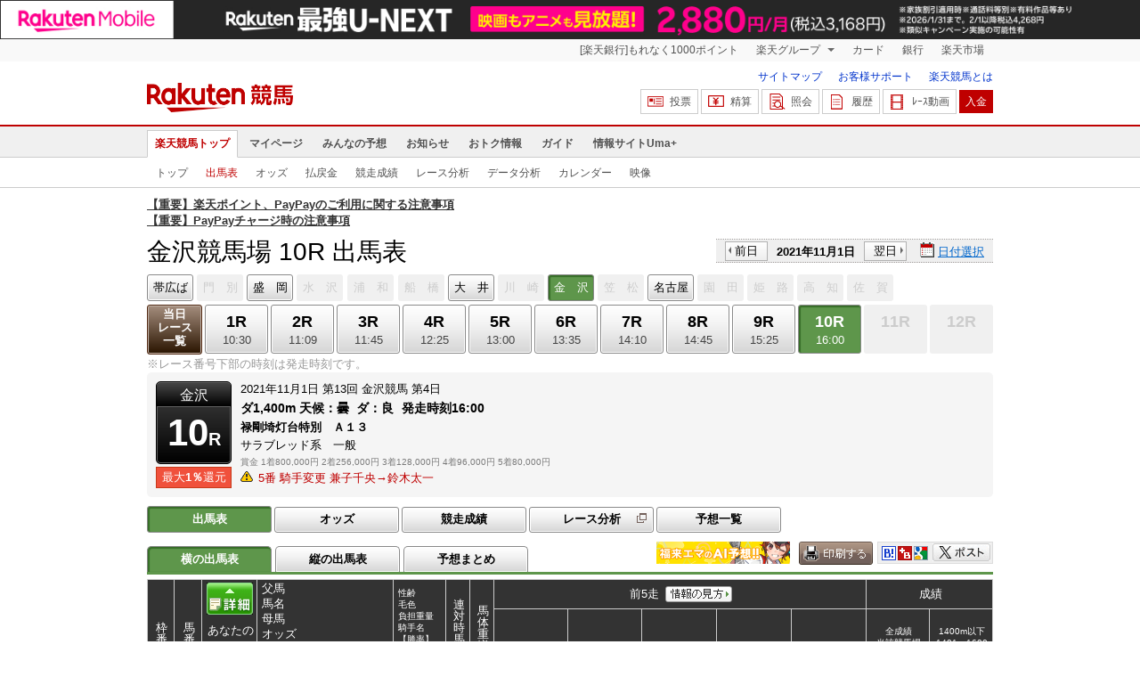

--- FILE ---
content_type: text/html; charset=UTF-8
request_url: https://keiba.rakuten.co.jp/race_card/list/RACEID/202111012218130410
body_size: 17205
content:
<!DOCTYPE HTML PUBLIC "-//W3C//DTD HTML 4.01 Transitional//EN" "http://www.w3.org/TR/html4/loose.dtd">
<html lang="ja"
      prefix="og: http://ogp.me/ns# fb: http://www.facebook.com/2008/fbml mixi: http://mixi-platform.com/ns# gr: http://gree.jp/ns">
<head>
    <meta http-equiv="Content-Type" content="text/html; charset=utf-8">
    <meta name="format-detection" content="telephone=no">

    <meta name="title" content="金沢競馬場 出馬表 | 2021/11/01 10R ：楽天競馬" data-vmid="title">
    <meta name="description" content="金沢競馬場 10Rの出馬表ページです。投票機能にコミュニティなど、楽天競馬では競馬の予想や馬券の購入を楽しくする情報を提供しています。(2021/11/01)" data-vmid="description">
    <meta name="keywords" content="地方競馬,競馬,金沢競馬場,10R,禄剛埼灯台特別　Ａ１３　,出馬表,ディセントファミリ,ララチャン,エイシンギフト,デルタ,マインシャッツ,クールシャイン,エイシンホープ,ケージーキンカメ,ソフトポジション,馬券,予想,購入,投票,ライブ映像,キャンペーン,ネット投票,南関東">
    <meta name="language" content="ja">
    <meta name="viewport" content="width=1020">

    <meta property="og:title" content="金沢競馬場 出馬表 | 2021/11/01 10R ：楽天競馬" data-vmid="og:title">
    <meta property="og:description" content="金沢競馬場 10Rの出馬表ページです。投票機能にコミュニティなど、楽天競馬では競馬の予想や馬券の購入を楽しくする情報を提供しています。(2021/11/01)" data-vmid="og:description">
    <meta property="og:site_name" content="楽天競馬">
    <meta property="og:image" content="https://keiba.r10s.jp/img/ogp/race_card_list.jpg?id=5a8a345a2bd990fcfdd5e95147fe1b0f">
    <meta property="og:type" content="website">
    <meta property="fb:app_id" content="277381235708363">
    <meta property="twitter:account_id" content="4503599628228348">


<title>金沢競馬場 出馬表 | 2021/11/01 10R ：楽天競馬</title>

<link rel="shortcut icon" href="/favicon.png?id=ab1960e731ca15c0cdf9e85b42f98280">
<link rel="apple-touch-icon" href="https://keiba.r10s.jp/img_common/apple_touch_icon.png?id=e5fcccd0eea0585e95251e03a262a44f">
<link rel="canonical" href="https://keiba.rakuten.co.jp/race_card/list/RACEID/202111012218130410">
            <link href="https://keiba.r10s.jp/assets/css/default.css?id=e50f091246102a0079628017a7d8fa82" rel="stylesheet" type="text/css">
        <link href="https://keiba.r10s.jp/assets/css/print.css?id=43ca904a56ea035b5c07bcafcdbf73b9" media="print" rel="stylesheet" type="text/css">
    <link href="https://keiba.r10s.jp/ts_css/common/banner_list.css?id=202107121715" rel="stylesheet" type="text/css">
    <script type="text/javascript">
    t = 'xplOwIRNcWIOMgk6eW6UXBf%2B1c4c89Ml2MQwc6s%2Fxzk%3D';
            mydomainMaintFlag = false;
    </script>
</head>
<body bgcolor="">
            
        <div class="frheader">
                            <noscript>
    <div class="noscriptbar">
        <div class="header_common_inner">
            <p class="noscriptbar_text">
                JavaScriptが無効の為、一部のコンテンツをご利用いただけません。
                JavaScriptの設定を有効にしてからご利用いただきますようお願いいたします。
                （<a href="https://ichiba.faq.rakuten.net/detail/000006432">設定方法</a>）
            </p>
        </div>
    </div>
</noscript>                <div class="groupnav">
    <div class="header_common_inner frheader_clearfix">
        <ul class="groupnav_list frheader_clearfix">
            <li id="grpNote" class="groupnav_list_item">
                <noscript>
                    <a href="https://card.rakuten.co.jp/entry/">
                        今すぐ2,000ポイント！
                    </a>
                </noscript>
            </li>
            <li class="groupnav_list_dropdown">
                <a href="https://www.rakuten.co.jp/sitemap/">
                    楽天グループ
                </a>
                <ul class="groupnav_list_dropdownlist">
                    <li class="groupnav_list_dropdownlist_item">
                        <a href="https://books.rakuten.co.jp/?scid=wi_grp_gmx_kba_hepullbu_boo" rel="nofollow">
                            楽天ブックス
                        </a>
                    </li>
                    <li class="groupnav_list_dropdownlist_item">
                        <a href="https://travel.rakuten.co.jp/?scid=wi_grp_gmx_kba_hepullbu_trv" rel="nofollow">
                            楽天トラベル
                        </a>
                    </li>
                    <li class="groupnav_list_dropdownlist_item">
                        <a href="https://takarakuji.rakuten.co.jp/?scid=wi_grp_gmx_kba_hepullbu_tkk" rel="nofollow">
                            楽天×宝くじ
                        </a>
                    </li>
                    <li class="groupnav_list_dropdownlist_item">
                        <a href="https://toolbar.rakuten.co.jp/?scid=wi_grp_gmx_kba_hepullbu_too" rel="nofollow">
                            楽天ウェブ検索
                        </a>
                    </li>
                    <li class="groupnav_list_dropdownlist_item">
                        <a href="https://www.rakuten-edy.co.jp/?scid=wi_grp_gmx_kba_hepullbu_edy" rel="nofollow">
                            楽天Edy
                        </a>
                    </li>
                    <li class="groupnav_list_dropdownlist_item">
                        <a href="https://www.rakuten.co.jp/sitemap/">
                            サービス一覧
                        </a>
                    </li>
                </ul>
            </li>
            <li class="groupnav_list_item">
                <a href="https://ad2.trafficgate.net/t/r/8193/1441/99636_99636/"
                   rel="nofollow">
                    カード
                </a>
            </li>
            <li class="groupnav_list_item">
                <a href="https://www.rakuten-bank.co.jp/?scid=wi_grp_gmx_kba_hetopbu_bnk"
                   rel="nofollow">
                    銀行
                </a>
            </li>
            <li class="groupnav_list_item">
                <a href="https://www.rakuten.co.jp/">
                    楽天市場
                </a>
            </li>
        </ul>
    </div>
</div>
<script type="text/javascript" src="//jp.rakuten-static.com/1/js/lib/prm_selector_02.js"></script>                <div class="siteheader">
    <div class="header_common_inner frheader_clearfix">
        <div class="siteheader_logo">
    <div class="siteheader_logo_img">
        <strong>
            <a href="https://keiba.rakuten.co.jp/?l-id=keiba_header_logo">
                <img src="https://keiba.r10s.jp/img_common/pc/icon_sh_logo.png?id=9bc36fbd963e759a6fbc3316c0f6442d" alt="楽天競馬" width="164" height="33">
            </a>
        </strong>
    </div>
</div>
        <div class="siteheader_menu">
    <ul class="siteheader_helplist">
        <li class="siteheader_helplist_item">
            <a href="//keiba.rakuten.co.jp/guide/sitemap?l-id=keiba_header_sitemap">サイトマップ</a>
        </li>
        <li class="siteheader_helplist_item">
            <a href="//r10.to/hNJdpk"  data-ratId="keiba_header_faq" data-ratEvent="click" data-ratParam="all" >お客様サポート</a>
        </li>
        <li class="siteheader_helplist_item">
            <a href="//keiba.rakuten.co.jp/guide/howto/registration?l-id=keiba_header_howtoRegistration">楽天競馬とは</a>
        </li>
    </ul>
    <ul class="siteheader_actionlist">
        <li class="siteheader_actionlist_item">
            <a class="siteheader_actionlist_btn"
               href="#"
               onclick="openSubWindow('https://bet.keiba.rakuten.co.jp/bet/?l-id=keiba_header_bet', 'PBET', '');
                        return false;"><!--
                --><span class="siteheader_actionlist_icon siteheader_actionlist_icon_bet"></span><!--
                --><span class="siteheader_actionlist_label">投票</span><!--
            --></a>
        </li>
        <li class="siteheader_actionlist_item">
            <a class="siteheader_actionlist_btn"
               href="#"
               onclick="openSubWindow('https://bet.keiba.rakuten.co.jp/bank/adjustment/?l-id=keiba_header_adjustment', 'PBET', '');
                        return false;"><!--
                --><span class="siteheader_actionlist_icon siteheader_actionlist_icon_charge"></span><!--
                --><span class="siteheader_actionlist_label">精算</span><!--
            --></a>
        </li>
        <li class="siteheader_actionlist_item">
            <a class="siteheader_actionlist_btn"
               href="#"
               onclick="openSubWindow('https://bet.keiba.rakuten.co.jp/reference/?l-id=keiba_header_reference', 'PBET', '');
                        return false;"><!--
                --><span class="siteheader_actionlist_icon siteheader_actionlist_icon_reference"></span><!--
                --><span class="siteheader_actionlist_label">照会</span><!--
            --></a>
        </li>
        <li class="siteheader_actionlist_item">
            <a class="siteheader_actionlist_btn"
               href="#"
               onclick="openSubWindow('https://bet.keiba.rakuten.co.jp/history/?l-id=keiba_header_history', 'PBET', '');
                        return false;"><!--
                --><span class="siteheader_actionlist_icon siteheader_actionlist_icon_history"></span><!--
                --><span class="siteheader_actionlist_label">履歴</span><!--
            --></a>
        </li>
        <li class="siteheader_actionlist_item">
            <a class="siteheader_actionlist_btn"
               href="#"
               onclick="openSubWindow('https://keiba.rakuten.co.jp/livemovie?l-id=keiba_header_liveMovie', 'new', '');
                        return false;"><!--
                --><span class="siteheader_actionlist_icon siteheader_actionlist_icon_livemovie"></span><!--
                --><span class="siteheader_actionlist_label">ﾚｰｽ動画</span><!--
            --></a>
        </li>
        <li class="siteheader_actionlist_item siteheader_actionlist_btn_reposit"
            id="noBalanceStatus">
            <a class="siteheader_actionlist_btn"
               href="#"
               onclick="openSubWindow('https://bet.keiba.rakuten.co.jp/bank/deposit/?l-id=keiba_header_deposit', 'PBET', '');
                        return false;"><!--
                --><span class="siteheader_actionlist_label">入金</span><!--
            --></a>
        </li>
            </ul>
    </div>
    </div>
</div>                <div class="glonavmain">
    <div class="header_common_inner">
        <ul class="glonavmain_list frheader_clearfix">
                            <li class="glonavmain_list_item">
                    <a href="https://keiba.rakuten.co.jp?l-id=keiba_globalNavi_top"
                       class="glonavmain_list_item_current">
                        楽天競馬トップ
                    </a>
                </li>
                            <li class="glonavmain_list_item">
                    <a href="https://my.keiba.rakuten.co.jp?l-id=keiba_globalNavi_myTop"
                       class="">
                        マイページ
                    </a>
                </li>
                            <li class="glonavmain_list_item">
                    <a href="https://my.keiba.rakuten.co.jp/pcs?l-id=keiba_globalNavi_pcsTop"
                       class="">
                        みんなの予想
                    </a>
                </li>
                            <li class="glonavmain_list_item">
                    <a href="https://keiba.rakuten.co.jp/info/?l-id=keiba_globalNavi_info"
                       class="">
                        お知らせ
                    </a>
                </li>
                            <li class="glonavmain_list_item">
                    <a href="https://keiba.rakuten.co.jp/event/?l-id=keiba_globalNavi_event"
                       class="">
                        おトク情報
                    </a>
                </li>
                            <li class="glonavmain_list_item">
                    <a href="https://keiba.rakuten.co.jp/guide/?l-id=keiba_globalNavi_guide"
                       class="">
                        ガイド
                    </a>
                </li>
                            <li class="glonavmain_list_item">
                    <a href="https://keiba.rakuten.co.jp/umaplus/?l-id=keiba_globalNavi_umaplus"
                       class="">
                        情報サイトUma+
                    </a>
                </li>
                        <li class="glonavmain_list_item_right" id="messageWindow" style="display: none;">
                <a href="https://my.keiba.rakuten.co.jp/message/list/?l-id=keiba_globalNavi_message">
                    <span class="glonavmain_list_item_icon_message"></span>
                    新着メッセージ<span class="newnum">-</span>件
                </a>
            </li>
        </ul>
    </div>
</div>



    <div class="glonavsub">
    <div class="header_common_inner">
        <ul class="glonavsub_list frheader_clearfix">
                        <li class="glonavsub_list_item">
                                    <a class=""
                       href="https://keiba.rakuten.co.jp?l-id=top_subNavi_top"
                                            >
                        トップ
                    </a>
                            </li>
                        <li class="glonavsub_list_item">
                                    <a class="glonavsub_list_item_current"
                       href="https://keiba.rakuten.co.jp/race_card/list/RACEID/202111012218130410?l-id=top_subNavi_raceCard"
                                            >
                        出馬表
                    </a>
                            </li>
                        <li class="glonavsub_list_item">
                                    <a class=""
                       href="https://keiba.rakuten.co.jp/odds/tanfuku/RACEID/202111012218130410?l-id=top_subNavi_odds"
                                            >
                        オッズ
                    </a>
                            </li>
                        <li class="glonavsub_list_item">
                                    <a class=""
                       href="https://keiba.rakuten.co.jp/race_dividend/list/RACEID/202111012218130410?l-id=top_subNavi_dividend"
                                            >
                        払戻金
                    </a>
                            </li>
                        <li class="glonavsub_list_item">
                                    <a class=""
                       href="https://keiba.rakuten.co.jp/race_performance/list/RACEID/202111012218130410?l-id=top_subNavi_racePerformance"
                                            >
                        競走成績
                    </a>
                            </li>
                        <li class="glonavsub_list_item">
                                    <a class=""
                       href="https://keiba.rakuten.co.jp/race_analyze/vsList/RACEID/202111012218130410?l-id=top_subNavi_raceAnalyze"
                                            >
                        レース分析
                    </a>
                            </li>
                        <li class="glonavsub_list_item">
                                    <a class=""
                       href="https://keiba.rakuten.co.jp/analyze/RACEID/202111012218130410?l-id=top_subNavi_analyze"
                                            >
                        データ分析
                    </a>
                            </li>
                        <li class="glonavsub_list_item">
                                    <a class=""
                       href="https://keiba.rakuten.co.jp/calendar?l-id=top_subNavi_calendar"
                                            >
                        カレンダー
                    </a>
                            </li>
                        <li class="glonavsub_list_item">
                                    <a class=""
                       href="https://keiba.rakuten.co.jp/livemovie?l-id=top_subNavi_liveMovie"
                                                    target="new"
                                            >
                        映像
                    </a>
                            </li>
                    </ul>
    </div>
</div>
                    </div>

        <div id="announceBox">
                         <div id="newsTopic">
<span class="stress title"><a href="https://keiba.rakuten.co.jp/info/other/2025/04/09/213575" target=_blank><strong>【重要】楽天ポイント、PayPayのご利用に関する注意事項</strong></a><br>
<a href="https://keiba.rakuten.co.jp/info/other/2025/06/19/216426" target=_blank><strong>【重要】PayPayチャージ時の注意事項</strong></a></span>
</div><!-- /#newsTopic -->
        </div>
    
        <div id="mainContainer">
        
        <div id="headline">
    <h1 class="unique">金沢競馬場 10R 出馬表</h1>

    <div class="dateSelect">
                    <div class="inner">
                
                <div>
                    <a href="https://keiba.rakuten.co.jp/race_card/list/RACEID/202110312200000010"
                       class="prev pager pressButton">前日</a>
                    <span class="selectedDay">2021年11月1日</span>
                    <a href="https://keiba.rakuten.co.jp/race_card/list/RACEID/202111022200000010"
                       class="next pager pressButton">翌日</a>
                </div>
                <span class="extraSelect calendar">日付選択</span>
            </div>
            </div>

</div><!-- /#headline -->

<div id="raceMenu">

    
    <ul class="raceTrack">
                                
            <li class="track01">
                                                                                        
                                                            <a href="https://keiba.rakuten.co.jp/race_card/list/RACEID/202111010304150310">帯広ば</a>
                                                                                                                                                                                                                                                                                    </li>
                                
            <li class="track02">
                                    
                    <span class="off">門　別</span>
                            </li>
                                
            <li class="track03">
                                                                                                                                    
                                                            <a href="https://keiba.rakuten.co.jp/race_card/list/RACEID/202111011006100210">盛　岡</a>
                                                                                                                                                                                                                                        </li>
                                
            <li class="track04">
                                    
                    <span class="off">水　沢</span>
                            </li>
                                
            <li class="track05">
                                    
                    <span class="off">浦　和</span>
                            </li>
                                
            <li class="track06">
                                    
                    <span class="off">船　橋</span>
                            </li>
                                
            <li class="track07">
                                                                                                                                                                                
                                                            <a href="https://keiba.rakuten.co.jp/race_card/list/RACEID/202111012015120210">大　井</a>
                                                                                                                                                                                            </li>
                                
            <li class="track08">
                                    
                    <span class="off">川　崎</span>
                            </li>
                                
            <li class="track09">
                                    
                    <span class="selected">金　沢</span>

                            </li>
                                
            <li class="track10">
                                    
                    <span class="off">笠　松</span>
                            </li>
                                
            <li class="track11">
                                                                                                                                                                                                                                                                        
                                                            <a href="https://keiba.rakuten.co.jp/race_card/list/RACEID/202111012433170110">名古屋</a>
                                                                                                    </li>
                                
            <li class="track12">
                                    
                    <span class="off">園　田</span>
                            </li>
                                
            <li class="track13">
                                    
                    <span class="off">姫　路</span>
                            </li>
                                                                        
            <li class="track15">
                                    
                    <span class="off">高　知</span>
                            </li>
                                
            <li class="track16">
                                    
                    <span class="off">佐　賀</span>
                            </li>
                                        </ul><!-- /.raceTrack -->

    
            
                    
            <ul class="raceNumber">
                                                                                                                                                                                                                                        
                                                            <li class="list">
                                                                            <a href="https://keiba.rakuten.co.jp/race_card/list/RACEID/202111012218130400">当日<br>レース<br>一覧</a>
                                                                    </li>
                                                                                                                                        <li>
                                                                
                                    <a href="https://keiba.rakuten.co.jp/race_card/list/RACEID/202111012218130401">
                <span class="num">1R</span>
                <span class="time">10:30</span>
            </a>
                                            </li>
                                                                                            <li>
                                                                
                                    <a href="https://keiba.rakuten.co.jp/race_card/list/RACEID/202111012218130402">
                <span class="num">2R</span>
                <span class="time">11:09</span>
            </a>
                                            </li>
                                                                                            <li>
                                                                
                                    <a href="https://keiba.rakuten.co.jp/race_card/list/RACEID/202111012218130403">
                <span class="num">3R</span>
                <span class="time">11:45</span>
            </a>
                                            </li>
                                                                                            <li>
                                                                
                                    <a href="https://keiba.rakuten.co.jp/race_card/list/RACEID/202111012218130404">
                <span class="num">4R</span>
                <span class="time">12:25</span>
            </a>
                                            </li>
                                                                                            <li>
                                                                
                                    <a href="https://keiba.rakuten.co.jp/race_card/list/RACEID/202111012218130405">
                <span class="num">5R</span>
                <span class="time">13:00</span>
            </a>
                                            </li>
                                                                                            <li>
                                                                
                                    <a href="https://keiba.rakuten.co.jp/race_card/list/RACEID/202111012218130406">
                <span class="num">6R</span>
                <span class="time">13:35</span>
            </a>
                                            </li>
                                                                                            <li>
                                                                
                                    <a href="https://keiba.rakuten.co.jp/race_card/list/RACEID/202111012218130407">
                <span class="num">7R</span>
                <span class="time">14:10</span>
            </a>
                                            </li>
                                                                                            <li>
                                                                
                                    <a href="https://keiba.rakuten.co.jp/race_card/list/RACEID/202111012218130408">
                <span class="num">8R</span>
                <span class="time">14:45</span>
            </a>
                                            </li>
                                                                                            <li>
                                                                
                                    <a href="https://keiba.rakuten.co.jp/race_card/list/RACEID/202111012218130409">
                <span class="num">9R</span>
                <span class="time">15:25</span>
            </a>
                                            </li>
                                                                                            <li>
                                                                
                                    <span class="selected">
            <span class="num">10R</span>
            <span class="time">16:00</span>
        </span>
                                </li>
                                                                                            <li>
                                                                
                                    <span class="off">
        
        <span class="num">11R</span>
        <span class="time">&nbsp;</span>
    </span>
                                </li>
                                                                                            <li>
                                                                
                                    <span class="off">
        
        <span class="num">12R</span>
        <span class="time">&nbsp;</span>
    </span>
                                </li>
                                                                                                                                                    </ul><!-- /.raceNumber -->
            
</div><!-- /#raceMenu -->


    <div class="raceNumberCaption">
        <p class="postTime">※レース番号下部の時刻は発走時刻です。</p>
    </div>


                    
            <div id="raceInfomation"> 
    <div class="mainFlame">
        
        <div class="raceTitle">
            <div class="placeNumber">
                <span class="racePlace">金沢</span>
                <span class="raceNumber"><span class="num">10</span>R</span>
            </div>
                            <ul class='option'>
                                            <li class="returnPoint">最大<em>1％</em>還元</li>
                                                        </ul>
                    </div>

        
        <div class="raceNote">
            
            <ul class="trackState">
                <li>2021年11月1日</li>
                <li>第13回</li>
                <li>金沢競馬</li>
                <li>第4日</li>
            </ul>
            
            <ul class="trackState trackMainState">
                <li class="distance">
                    ダ1,400m
                </li>
                <li>
                    <dl>
                        
                                                    <dt>天候：</dt><dd>曇</dd>
                                                
                                                    <dt>ダ：</dt><dd>良</dd>
                                                
                                                    <dt>発走時刻</dt><dd>16:00</dd>
                                            </dl>
                </li>
            </ul>
            
            <h2>禄剛埼灯台特別　Ａ１３　</h2>
            <ul class="horseCondition">
                <li>サラブレッド系　一般</li>
            </ul>
            
            <dl class="prizeMoney">
                <dt>賞金</dt>
                <dd>
                    <ol>
                                                    <li>1着800,000円</li>
                                                    <li>2着256,000円</li>
                                                    <li>3着128,000円</li>
                                                    <li>4着96,000円</li>
                                                    <li>5着80,000円</li>
                                            </ol>
                </dd>
            </dl>
            
                            <ul class='specialNote'>
                                                                        <li>5番&nbsp;騎手変更&nbsp;兼子千央→鈴木太一</li>
                                                
                </ul>
                    </div>

        
            </div>
</div>
            
            <div id="localBox">
        <ul class="localMenu">
            <li>
                                    <span class="selected">出馬表</span>
                            </li><!--
                            
                --><li>
                                            <a href="https://keiba.rakuten.co.jp/odds/tanfuku/RACEID/202111012218130410">オッズ</a>
                                    </li><!--
                                        
                --><li>
                                            <a href="https://keiba.rakuten.co.jp/race_performance/list/RACEID/202111012218130410">競走成績</a>
                                    </li><!--
                        --><li>
                <a href="https://keiba.rakuten.co.jp/race_analyze/vsList/RACEID/202111012218130410" target="raceAnalyze"l
                   class="blank">レース分析</a>
            </li><!--
                        --><li>
                <a href="https://my.keiba.rakuten.co.jp/pcs/prediction/list/RACEID/202111012218130410">予想一覧</a>
            </li>
        </ul>
    </div>

            <div id="localTab">
                <div class="tabWrap">
                    <ul class="localTab">
                        <!-- racecard tab -->
                        <li>
            <span class="selected">横の出馬表</span>
    </li>
<li>
            <a href="https://keiba.rakuten.co.jp/race_card/list/RACEID/202111012218130410/mode/1">縦の出馬表</a>
    </li>
<li>
            <a href="https://keiba.rakuten.co.jp/race_card/list/RACEID/202111012218130410/mode/2">予想まとめ</a>
    </li>

                    </ul>

                    <div class="tableCaption">
                                                    <div style="float: left;margin-right: 10px;">
<a href="https://keiba.rakuten.co.jp/special_event/ema/result/?l-id=racecard_bnr_ema_result"><img src="https://keiba.r10s.jp/inc/event/img/2023/ema/ema_result_bnr_pc_300x50.png" alt="福来エマ予想" width="150" height="25"></a>
</div>                        
                                                    <div class="print">
                                <img src="https://keiba.r10s.jp/img/com/button_print.gif?id=84e01eb7ff7a7be1d9f4b8269852f4f2" alt="印刷する" data-help="aboutPrint" data-function="helpPop" width="83" height="26">
                            </div>
                        
                        <ul class="userTool">
                            
                            <li>
    <dl>
        <dd class="hatena">
            <img src="https://keiba.r10s.jp/img/com/button_tool.gif?id=a9b0952b75cbe9d1142a985ea57fac31" alt="はてなブックマークに追加" width="320" height="36">
        </dd>
        <dd class="buzzurl">
            <img src="https://keiba.r10s.jp/img/com/button_tool.gif?id=a9b0952b75cbe9d1142a985ea57fac31" alt="Buzzurlにブックマーク" width="320" height="36">
        </dd>
        <dd class="google">
            <img src="https://keiba.r10s.jp/img/com/button_tool.gif?id=a9b0952b75cbe9d1142a985ea57fac31" alt="Google Bookmarksに追加" width="320" height="36">
        </dd>
    </dl>
</li>
<li class="twitter">
    <img src="https://keiba.r10s.jp/img/com/button_tool.gif?id=a9b0952b75cbe9d1142a985ea57fac31" alt="ポストする" width="320" height="36">
</li>

                        </ul>
                    </div>
                </div>
            </div>

            
                            <div id="forecastPop" class="">
    <div class="inner">
        <div class="body">
                            <ul class="check">
                    <li><input name="predict" type="checkbox" id="ck1" value="" checked><label for="ck1">予想印を公開</label>
                    </li>
                    <li><input name="memo" type="checkbox" id="ck2" disabled><label for="ck2" value="">メモを公開</label>
                    </li>
                </ul>
                <ul class="mark">
                    <li>
                        <div>◎<span class="mark01">-</span></div>
                        ◎（本命）
                    </li>
                    <li>
                        <div>&#x25EF;<span class="mark02">-</span></div>&#x25EF;（対抗）
                    </li>
                    <li>
                        <div>▲<span class="mark03">-</span></div>
                        ▲（単穴）
                    </li>
                    <li>
                        <div>△<span class="mark04">-</span></div>
                        △（連下）
                    </li>
                </ul>
                <div class="textArea">
                    <textarea name="memo"></textarea>
                    <p class="limit"><span class="current"><em>0</em>文字</span> / <em
                                class="max">200</em>文字</p>
                </div>
                <div class="btnArea">
                    <a href="#" class="btnForecast">
                        <img src="https://keiba.r10s.jp/img/com/btn_forecast_pop.gif?id=f498d886a35698e88c5652bd0442badc" alt="予想登録" width="111" height="80">
                    </a>
                    <div class="bettingButton" style="display:none">
                        <a href="#" class="button betting boxBet voteBlankBtn" data-function="helpPop"
                           data-help="aboutPredict"
                           onclick="openSubWindow(&#039;https://my.keiba.rakuten.co.jp/pcs/prediction/marunoriVote/RACEID/202111012218130410/myCurrent/1&#039;, &#039;PBET&#039;, &#039;&#039;);">
                           <span>予想印で投票</span>
                        </a>
                    </div>
                </div>
                <ul class="attention">
                    <li>※予想非公開の場合は、予想スコアが獲得できません。予想は公開にした場合、非公開にできません。</li>
                    <li>※予想の登録を反映するまでお時間をいただく場合があります。</li>
                </ul>
                    </div><!-- /body -->
        <div class="loading">
            <img src="https://keiba.r10s.jp/img/com/icon_loading.gif?id=9e64cc36be9254f7a9082f556518f0b7" alt="loading" width="32" height="32">
        </div>
        <p class="entryNote"></p>
    </div><!-- /inner -->
    <div class="detail"><a href="#">×閉じる</a></div>
</div><!-- /forecastPop -->


                                        
                <div id="oddsField" class="raceCardField">
    <table cellspacing="0" class="dataTable selectWrap" summary="出馬表">
        <thead class="raceCard">
        <tr>
    <th rowspan="2" class="position" scope="col">枠番</th>
    <th rowspan="2" class="number" scope="col">馬番</th>
            <th rowspan="2" class="myForecast" scope="col">
            <div class="detail">
                <a href="#">
                    <img src="https://keiba.r10s.jp/img/com/btn_dataTable_forecast.gif?id=96ce53e53192219ce26b7712deeec2d8" alt="詳細" width="300" height="300">
                </a>
            </div>
                            <div id="registerBtn">あなたの<br>予想</div>
                    </th>
        <th rowspan="2" class="name" scope="col">父馬<br>馬名<br>母馬<br>オッズ<br>誕生日<br>馬主名<br>生産牧場</th>
    <th rowspan="2" class="profile" scope="col">性齢<br>毛色<br>負担重量<br>騎手名<br>【勝率】<br>【3着内率】<br>調教師名</th>

    <th rowspan="2" class="weight" scope="col">連対時馬体重</th>
    <th rowspan="2" class="weightDistance" scope="col">馬体重増減</th>
    <th colspan="5" class="lately" scope="col">前5走
                    <dl class="informNote">
                <dt>
                    <img src="https://keiba.r10s.jp/img/com/button_note.gif?id=819f615f14ab7636213d8824ff8aaa1e" alt="情報の見方" width="75" height="36">
                </dt>

                <dd>着順 馬場状態 出走頭数<br>
                    競馬場 競走日<br>
                    レース名<br>
                    格 組<br>
                    内外回り 距離 右左回り 馬場 人気<br>
                    騎手 負担重量<br>

                    タイム（1着もしくは、2着馬との差）<br>
                    上がり3F 馬体重 発走ゲート番号<br>
                    コーナー通過順位<br>
                    1着もしくは2着馬名
                </dd>
            </dl><!-- /.informNote -->
            </th>
    <th colspan="2" scope="col" class="order">成績</th>
</tr>
<tr>
    <th class="race" scope="col">前走</th>
    <th class="race" scope="col">前々走</th>
    <th class="race" scope="col">3走前</th>
    <th class="race" scope="col">4走前</th>
    <th class="race" scope="col">5走前</th>
    <th class="orderCourse" scope="col">全成績<br>当該競馬場<br>1400m成績<br>当該コース</th>
    <th class="orderDistance" scope="col">
                    1400m以下<br>1401～1600<br>1601～1800<br>1801m以上
            </th>
</tr>
        </thead>
        <tbody class="raceCard">
                    
            <tr class="box01"
    data-grouping="1">
            <th rowspan="3" class="position" scope="row">
            1</th>
    
    
    <td rowspan="3" class="number">
                    1
            </td>

            
        <td rowspan="3" class="myForecast">
                            <select name="uma01" id="">
                    <option value="0">-</option>
                    <option value="1">◎</option>
                    <option value="2">&#x25EF;</option>
                    <option value="3">▲</option>
                    <option value="4">△</option>
                    <option value="9">消</option>
                </select>
                    </td>
    
    
    <td rowspan="3" class="name">
        エイシンフラッシュ<br>
        <span class="mainHorse"><a @click="sendLinkToApp"
                href="https://keiba.rakuten.co.jp/horse_detail/detail/HORSEID/620210004"
                target="_blank">ディセントファミリ</a></span>
        <br>
        メイショウガザニア
        <div class="append">
            (キングヘイロー)

            <span class="rate">
                                    <span class="hot">8.5</span>
                    （3人気）
                
            </span>
            2015/3/10生<br>
            （株）ファーストビジ<br>
                            八木明広生産
                    </div>
    </td>
    
            <td rowspan="3" class="profile">
        牡6<br>
    青鹿毛<br>
    56.0
    <br>
            <a @click="sendLinkToApp" target="_blank"
            href="https://keiba.rakuten.co.jp/jockey/detail/JOCKEYID/31242">中島龍</a>
        <br>（金　沢）<br>
    【<span class="hot">9.5%</span>】<br>
    【<span class="dark">44.4%</span>】<br>
    加藤和<br>
    </td>

    
    <td rowspan="3" class="weight">
                    465<br>|<br>488
            </td>

    
    <td rowspan="3" class="weightDistance">
        469<br> +4
    </td>

    
                        <td rowspan="3" class="race place02">

<div class="firstInfo">
            <span class="place">2</span>
        <span class="noteInfo">
        <span class="stateInfo">重</span>
        <span class="numberInfo">8頭</span>
    </span>

    </div>

金沢 21.10.12<br>
    <span class="raceName">
        <a @click="sendLinkToApp"
            href="https://keiba.rakuten.co.jp/race_performance/list/RACEID/202110122200000011">鹿島の森特別</a>
    </span>
    <br>

    Ａ２１<br>

1500右ダ
7人<br>

吉田晃
56.0<br>

    1:35.8 (0.2)
    <br>

    38.8 465k 9番
    <br>
    7-6-4-4<br>

フューリアス<br>

</td>
                                <td rowspan="3" class="race place03">

<div class="firstInfo">
            <span class="place">3</span>
        <span class="noteInfo">
        <span class="stateInfo">稍</span>
        <span class="numberInfo">9頭</span>
    </span>

    </div>

金沢 21.09.28<br>
    <span class="raceName">
        <a @click="sendLinkToApp"
            href="https://keiba.rakuten.co.jp/race_performance/list/RACEID/202109282200000010">楽天競馬でイ</a>
    </span>
    <br>

    Ａ２２<br>

1500右ダ
5人<br>

中島龍
56.0<br>

    1:36.1 (0.9)
    <br>

    38.3 473k 2番
    <br>
    7-5-5-3<br>

マイネルクラ<br>

</td>
                                <td rowspan="3" class="race place06">

<div class="firstInfo">
            <span class="place">6</span>
        <span class="noteInfo">
        <span class="stateInfo">不</span>
        <span class="numberInfo">10頭</span>
    </span>

    </div>

金沢 21.08.17<br>
    <span class="raceName">
        <a @click="sendLinkToApp"
            href="https://keiba.rakuten.co.jp/race_performance/list/RACEID/202108172200000011">姥ヶ滝特別　</a>
    </span>
    <br>

    Ａ２１<br>

1500右ダ
4人<br>

吉田晃
56.0<br>

    1:36.6 (1.8)
    <br>

    39.8 469k 6番
    <br>
    4-4-3-5<br>

デルマキミノ<br>

</td>
                                <td rowspan="3" class="race place02">

<div class="firstInfo">
            <span class="place">2</span>
        <span class="noteInfo">
        <span class="stateInfo">良</span>
        <span class="numberInfo">6頭</span>
    </span>

    </div>

金沢 21.07.20<br>
    <span class="raceName">
        <a @click="sendLinkToApp"
            href="https://keiba.rakuten.co.jp/race_performance/list/RACEID/202107202200000010">サルビア賞　</a>
    </span>
    <br>

    Ａ２１特選<br>

1700右ダ
6人<br>

吉田晃
56.0<br>

    1:51.3 (0.4)
    <br>

    37.9 469k 3番
    <br>
    5-6-3-3<br>

メジャーシッ<br>

</td>
                                <td rowspan="3" class="race place01">

<div class="firstInfo">
            <span class="place">1</span>
        <span class="noteInfo">
        <span class="stateInfo">不</span>
        <span class="numberInfo">8頭</span>
    </span>

    </div>

金沢 21.07.06<br>
    <span class="raceName">
        <a @click="sendLinkToApp"
            href="https://keiba.rakuten.co.jp/race_performance/list/RACEID/202107062200000010">小舞子海岸特</a>
    </span>
    <br>

    Ｂ１１<br>

1500右ダ
7人<br>

吉田晃
56.0<br>

    1:34.1 (0.1)
    <br>

    37.4 473k 7番
    <br>
    2-2-2-2<br>

ゴールドサー<br>

</td>
                
    <td rowspan="1" class="orderCourse">

                    <div class="textSet">
                <span class="place01">8</span><span
                    class="place02">5</span><span
                    class="place03">2</span><span>26</span>
            </div>
            <br>
                    <div class="textSet">
                <span class="place01">4</span><span
                    class="place02">4</span><span
                    class="place03">1</span><span>4</span>
            </div>
            <br>
                    <div class="textSet">
                <span class="place01">4</span><span
                    class="place02">1</span><span
                    class="place03">0</span><span>10</span>
            </div>
            <br>
                    <div class="textSet">
                <span class="place01">0</span><span
                    class="place02">0</span><span
                    class="place03">0</span><span>1</span>
            </div>
            <br>
            </td>

    
    <td rowspan="1" class="orderDistance">
                                    
                <div class="textSet">
                    <span class="place01">4</span><span
                        class="place02">1</span><span
                        class="place03">0</span><span>17</span>
                </div>
                <br>
                            
                <div class="textSet">
                    <span class="place01">4</span><span
                        class="place02">2</span><span
                        class="place03">2</span><span>7</span>
                </div>
                <br>
                            
                <div class="textSet">
                    <span class="place01">0</span><span
                        class="place02">2</span><span
                        class="place03">0</span><span>2</span>
                </div>
                <br>
                            
                <div class="textSet">
                    <span class="place01">0</span><span
                        class="place02">0</span><span
                        class="place03">0</span><span>0</span>
                </div>
                <br>
                        </td>
</tr>


    <tr data-grouping="1">
<th colspan="2" class="time">持ち時計</th>
</tr>

    <tr data-grouping="1">
<td class="timeDistance" scope="col">
    1300<br>1400<br>1500<br>金1400
</td>
<td class="time">
            
                    <div class="textSet">-</div>
                    
                    <div class="textSet">
                笠1275良ダ1
            </div>
                    
                    <div class="textSet">
                金1341不ダ1
            </div>
                    
                    <div class="textSet">
                金1313重ダ9
            </div>
            </td>
</tr>
                    
            <tr class="box02"
    data-grouping="2">
            <th rowspan="3" class="position" scope="row">
            2</th>
    
    
    <td rowspan="3" class="number">
                    2
            </td>

            
        <td rowspan="3" class="myForecast">
                            <select name="uma02" id="">
                    <option value="0">-</option>
                    <option value="1">◎</option>
                    <option value="2">&#x25EF;</option>
                    <option value="3">▲</option>
                    <option value="4">△</option>
                    <option value="9">消</option>
                </select>
                    </td>
    
    
    <td rowspan="3" class="name">
        トーセンジョーダン<br>
        <span class="mainHorse"><a @click="sendLinkToApp"
                href="https://keiba.rakuten.co.jp/horse_detail/detail/HORSEID/220180202"
                target="_blank">ララチャン</a></span>
        <br>
        モモチャン
        <div class="append">
            (ネオユニヴァース)

            <span class="rate">
                                    17.1
                    （7人気）
                
            </span>
            2016/5/5生<br>
            堂守貴志<br>
                            真壁信一生産
                    </div>
    </td>
    
            <td rowspan="3" class="profile">
        牝5<br>
    鹿毛<br>
    54.0
    <br>
            <a @click="sendLinkToApp" target="_blank"
            href="https://keiba.rakuten.co.jp/jockey/detail/JOCKEYID/31039">吉原寛</a>
        <br>（金　沢）<br>
    【<span class="hot">3.3%</span>】<br>
    【<span class="dark">26.8%</span>】<br>
    高橋俊<br>
    </td>

    
    <td rowspan="3" class="weight">
                    431<br>|<br>444
            </td>

    
    <td rowspan="3" class="weightDistance">
        456<br> +1
    </td>

    
                        <td rowspan="3" class="race place06">

<div class="firstInfo">
            <span class="place">6</span>
        <span class="noteInfo">
        <span class="stateInfo">重</span>
        <span class="numberInfo">8頭</span>
    </span>

    </div>

金沢 21.10.12<br>
    <span class="raceName">
        <a @click="sendLinkToApp"
            href="https://keiba.rakuten.co.jp/race_performance/list/RACEID/202110122200000011">鹿島の森特別</a>
    </span>
    <br>

    Ａ２１<br>

1500右ダ
8人<br>

畑中信
54.0<br>

    1:36.5 (0.9)
    <br>

    39.2 455k 6番
    <br>
    8-6-7-6<br>

フューリアス<br>

</td>
                                <td rowspan="3" class="race place05">

<div class="firstInfo">
            <span class="place">5</span>
        <span class="noteInfo">
        <span class="stateInfo">稍</span>
        <span class="numberInfo">9頭</span>
    </span>

    </div>

金沢 21.09.28<br>
    <span class="raceName">
        <a @click="sendLinkToApp"
            href="https://keiba.rakuten.co.jp/race_performance/list/RACEID/202109282200000010">楽天競馬でイ</a>
    </span>
    <br>

    Ａ２２<br>

1500右ダ
9人<br>

池田敦
54.0<br>

    1:36.2 (1.0)
    <br>

    38.2 457k 4番
    <br>
    7-9-5-8<br>

マイネルクラ<br>

</td>
                                <td rowspan="3" class="race place06">

<div class="firstInfo">
            <span class="place">6</span>
        <span class="noteInfo">
        <span class="stateInfo">良</span>
        <span class="numberInfo">10頭</span>
    </span>

    </div>

盛岡 21.08.24<br>
    <span class="raceName">
        <a @click="sendLinkToApp"
            href="https://keiba.rakuten.co.jp/race_performance/list/RACEID/202108241000000010">Ｂ１二組　Ｂ</a>
    </span>
    <br>

    Ｂ１二組<br>

1600左ダ
8人<br>

菅原辰
54.0<br>

    1:42.5 (0.6)
    <br>

    40.2 452k 8番
    <br>
    6-6<br>

モズリュウオ<br>

</td>
                                <td rowspan="3" class="race place07">

<div class="firstInfo">
            <span class="place">7</span>
        <span class="noteInfo">
        <span class="stateInfo">良</span>
        <span class="numberInfo">9頭</span>
    </span>

    </div>

盛岡 21.07.26<br>
    <span class="raceName">
        <a @click="sendLinkToApp"
            href="https://keiba.rakuten.co.jp/race_performance/list/RACEID/202107261000000011">カリブラコア</a>
    </span>
    <br>

    Ｂ１二組<br>

1600左ダ
8人<br>

菅原辰
54.0<br>

    1:45.1 (1.0)
    <br>

    41.2 451k 1番
    <br>
    4-4<br>

ナムラバンザ<br>

</td>
                                <td rowspan="3" class="race place08">

<div class="firstInfo">
            <span class="place">8</span>
        <span class="noteInfo">
        <span class="stateInfo">不</span>
        <span class="numberInfo">10頭</span>
    </span>

    </div>

盛岡 21.07.13<br>
    <span class="raceName">
        <a @click="sendLinkToApp"
            href="https://keiba.rakuten.co.jp/race_performance/list/RACEID/202107131000000010">Ｂ１二組　Ｂ</a>
    </span>
    <br>

    Ｂ１二組<br>

1600左ダ
9人<br>

菅原辰
54.0<br>

    1:40.6 (1.3)
    <br>

    38.0 452k 6番
    <br>
    9-7<br>

アナト<br>

</td>
                
    <td rowspan="1" class="orderCourse">

                    <div class="textSet">
                <span class="place01">5</span><span
                    class="place02">9</span><span
                    class="place03">10</span><span>30</span>
            </div>
            <br>
                    <div class="textSet">
                <span class="place01">0</span><span
                    class="place02">0</span><span
                    class="place03">0</span><span>2</span>
            </div>
            <br>
                    <div class="textSet">
                <span class="place01">2</span><span
                    class="place02">6</span><span
                    class="place03">7</span><span>9</span>
            </div>
            <br>
                    <div class="textSet">
                <span class="place01">0</span><span
                    class="place02">0</span><span
                    class="place03">0</span><span>0</span>
            </div>
            <br>
            </td>

    
    <td rowspan="1" class="orderDistance">
                                    
                <div class="textSet">
                    <span class="place01">2</span><span
                        class="place02">7</span><span
                        class="place03">10</span><span>12</span>
                </div>
                <br>
                            
                <div class="textSet">
                    <span class="place01">3</span><span
                        class="place02">2</span><span
                        class="place03">0</span><span>16</span>
                </div>
                <br>
                            
                <div class="textSet">
                    <span class="place01">0</span><span
                        class="place02">0</span><span
                        class="place03">0</span><span>2</span>
                </div>
                <br>
                            
                <div class="textSet">
                    <span class="place01">0</span><span
                        class="place02">0</span><span
                        class="place03">0</span><span>0</span>
                </div>
                <br>
                        </td>
</tr>


    <tr data-grouping="2">
<th colspan="2" class="time">持ち時計</th>
</tr>

    <tr data-grouping="2">
<td class="timeDistance" scope="col">
    1300<br>1400<br>1500<br>金1400
</td>
<td class="time">
            
                    <div class="textSet">
                水1266不ダ3
            </div>
                    
                    <div class="textSet">
                盛1272良ダ4
            </div>
                    
                    <div class="textSet">
                金1362稍ダ5
            </div>
                    
                    <div class="textSet">-</div>
            </td>
</tr>
                    
            <tr class="box03"
    data-grouping="3">
            <th rowspan="3" class="position" scope="row">
            3</th>
    
    
    <td rowspan="3" class="number">
                    3
            </td>

            
        <td rowspan="3" class="myForecast">
                            <select name="uma03" id="">
                    <option value="0">-</option>
                    <option value="1">◎</option>
                    <option value="2">&#x25EF;</option>
                    <option value="3">▲</option>
                    <option value="4">△</option>
                    <option value="9">消</option>
                </select>
                    </td>
    
    
    <td rowspan="3" class="name">
        エーシンモアオバー<br>
        <span class="mainHorse"><a @click="sendLinkToApp"
                href="https://keiba.rakuten.co.jp/horse_detail/detail/HORSEID/120200707"
                target="_blank">エイシンギフト</a></span>
        <br>
        エイシンソルティー
        <div class="append">
            (Ｔａｐｉｔ)

            <span class="rate">
                                    15.3
                    （6人気）
                
            </span>
            2018/4/6生<br>
            平井克彦<br>
                            栄進牧場生産
                    </div>
    </td>
    
            <td rowspan="3" class="profile">
        牝3<br>
    芦毛<br>
    53.0
    <br>
            <a @click="sendLinkToApp" target="_blank"
            href="https://keiba.rakuten.co.jp/jockey/detail/JOCKEYID/31254">栗原大</a>
        <br>（金　沢）<br>
    【<span class="hot">8.5%</span>】<br>
    【<span class="dark">36.9%</span>】<br>
    佐藤茂<br>
    </td>

    
    <td rowspan="3" class="weight">
                    393<br>|<br>415
            </td>

    
    <td rowspan="3" class="weightDistance">
        424<br> +12
    </td>

    
                        <td rowspan="3" class="race place07">

<div class="firstInfo">
            <span class="place">7</span>
        <span class="noteInfo">
        <span class="stateInfo">稍</span>
        <span class="numberInfo">9頭</span>
    </span>

    </div>

金沢 21.09.28<br>
    <span class="raceName">
        <a @click="sendLinkToApp"
            href="https://keiba.rakuten.co.jp/race_performance/list/RACEID/202109282200000010">楽天競馬でイ</a>
    </span>
    <br>

    Ａ２２<br>

1500右ダ
1人<br>

吉田晃
53.0<br>

    1:36.9 (1.7)
    <br>

    39.5 412k 8番
    <br>
    3-3-3-4<br>

マイネルクラ<br>

</td>
                                <td rowspan="3" class="race place04">

<div class="firstInfo">
            <span class="place">4</span>
        <span class="noteInfo">
        <span class="stateInfo">良</span>
        <span class="numberInfo">8頭</span>
    </span>

    </div>

金沢 21.09.14<br>
    <span class="raceName">
        <a @click="sendLinkToApp"
            href="https://keiba.rakuten.co.jp/race_performance/list/RACEID/202109142200000010">２０２１ＪＢ</a>
    </span>
    <br>

    Ａ２１<br>

1700右ダ
1人<br>

吉田晃
53.0<br>

    1:51.9 (2.2)
    <br>

    41.3 408k 7番
    <br>
    3-3-1-3<br>

アーチキング<br>

</td>
                                <td rowspan="3" class="race place01">

<div class="firstInfo">
            <span class="place">1</span>
        <span class="noteInfo">
        <span class="stateInfo">良</span>
        <span class="numberInfo">8頭</span>
    </span>

    </div>

金沢 21.09.07<br>
    <span class="raceName">
        <a @click="sendLinkToApp"
            href="https://keiba.rakuten.co.jp/race_performance/list/RACEID/202109072200000012">色白美人金沢</a>
    </span>
    <br>

    Ｂ２４以下<br>

1400右ダ
1人<br>

吉田晃
54.0<br>

    1:31.2 (0.6)
    <br>

    38.3 412k 8番
    <br>
    3-3-1-1<br>

エールジョリ<br>

</td>
                                <td rowspan="3" class="race place01">

<div class="firstInfo">
            <span class="place">1</span>
        <span class="noteInfo">
        <span class="stateInfo">重</span>
        <span class="numberInfo">11頭</span>
    </span>

    </div>

金沢 21.08.24<br>
    <span class="raceName">
        <a @click="sendLinkToApp"
            href="https://keiba.rakuten.co.jp/race_performance/list/RACEID/202108242200000010">北前船賞　Ｃ</a>
    </span>
    <br>

    Ｃ２特選<br>

1500右ダ
1人<br>

吉田晃
54.0<br>

    1:35.2 (0.2)
    <br>

    38.1 415k 3番
    <br>
    1-1-1-1<br>

ムーンライト<br>

</td>
                                <td rowspan="3" class="race place57">

<div class="firstInfo">
            <span class="place omit">取止</span>
        <span class="noteInfo">
        <span class="stateInfo"></span>
        <span class="numberInfo"></span>
    </span>

            <span class="archive">
            <a @click="sendLinkToApp" href="https://keiba.rakuten.co.jp/archivemovie/RACEID/202108012200000011"
                target="new">過去映像</a>
        </span>
    </div>

金沢 21.08.01<br>
    <span class="raceName">
        <a @click="sendLinkToApp"
            href="https://keiba.rakuten.co.jp/race_performance/list/RACEID/202108012200000011">加賀友禅賞（</a>
    </span>
    <br>

    ３歳<br>

1400右ダ
-人<br>

青柳正
54.0<br>


    5番
    <br>

<br>

</td>
                
    <td rowspan="1" class="orderCourse">

                    <div class="textSet">
                <span class="place01">6</span><span
                    class="place02">2</span><span
                    class="place03">4</span><span>10</span>
            </div>
            <br>
                    <div class="textSet">
                <span class="place01">4</span><span
                    class="place02">0</span><span
                    class="place03">1</span><span>4</span>
            </div>
            <br>
                    <div class="textSet">
                <span class="place01">2</span><span
                    class="place02">0</span><span
                    class="place03">2</span><span>2</span>
            </div>
            <br>
                    <div class="textSet">
                <span class="place01">2</span><span
                    class="place02">0</span><span
                    class="place03">0</span><span>0</span>
            </div>
            <br>
            </td>

    
    <td rowspan="1" class="orderDistance">
                                    
                <div class="textSet">
                    <span class="place01">4</span><span
                        class="place02">2</span><span
                        class="place03">3</span><span>6</span>
                </div>
                <br>
                            
                <div class="textSet">
                    <span class="place01">2</span><span
                        class="place02">0</span><span
                        class="place03">1</span><span>1</span>
                </div>
                <br>
                            
                <div class="textSet">
                    <span class="place01">0</span><span
                        class="place02">0</span><span
                        class="place03">0</span><span>1</span>
                </div>
                <br>
                            
                <div class="textSet">
                    <span class="place01">0</span><span
                        class="place02">0</span><span
                        class="place03">0</span><span>2</span>
                </div>
                <br>
                        </td>
</tr>


    <tr data-grouping="3">
<th colspan="2" class="time">持ち時計</th>
</tr>

    <tr data-grouping="3">
<td class="timeDistance" scope="col">
    1300<br>1400<br>1500<br>金1400
</td>
<td class="time">
            
                    <div class="textSet">
                高1264不ダ7
            </div>
                    
                    <div class="textSet">
                金1301稍ダ1
            </div>
                    
                    <div class="textSet">
                金1352重ダ1
            </div>
                    
                    <div class="textSet">
                金1301稍ダ1
            </div>
            </td>
</tr>
                    
            <tr class="box04"
    data-grouping="4">
            <th rowspan="3" class="position" scope="row">
            4</th>
    
    
    <td rowspan="3" class="number">
                    4
            </td>

            
        <td rowspan="3" class="myForecast">
                            <select name="uma04" id="">
                    <option value="0">-</option>
                    <option value="1">◎</option>
                    <option value="2">&#x25EF;</option>
                    <option value="3">▲</option>
                    <option value="4">△</option>
                    <option value="9">消</option>
                </select>
                    </td>
    
    
    <td rowspan="3" class="name">
        エスケンデレヤ<br>
        <span class="mainHorse"><a @click="sendLinkToApp"
                href="https://keiba.rakuten.co.jp/horse_detail/detail/HORSEID/2720200088"
                target="_blank">デルタ</a></span>
        <br>
        カウントオンミー
        <div class="append">
            (バブルガムフェロー)

            <span class="rate">
                                    <span class="hot">9.7</span>
                    （4人気）
                
            </span>
            2017/3/7生<br>
            村上欽哉<br>
                            村上欽哉生産
                    </div>
    </td>
    
            <td rowspan="3" class="profile">
        牝4<br>
    青鹿毛<br>
    54.0
    <br>
            <a @click="sendLinkToApp" target="_blank"
            href="https://keiba.rakuten.co.jp/jockey/detail/JOCKEYID/30929">堀場裕</a>
        <br>（金　沢）<br>
    【<span class="hot">0.0%</span>】<br>
    【<span class="dark">0.0%</span>】<br>
    加藤義<br>
    </td>

    
    <td rowspan="3" class="weight">
                    418<br>|<br>449
            </td>

    
    <td rowspan="3" class="weightDistance">
        454<br> +2
    </td>

    
                        <td rowspan="3" class="race place05">

<div class="firstInfo">
            <span class="place">5</span>
        <span class="noteInfo">
        <span class="stateInfo">重</span>
        <span class="numberInfo">8頭</span>
    </span>

    </div>

金沢 21.10.12<br>
    <span class="raceName">
        <a @click="sendLinkToApp"
            href="https://keiba.rakuten.co.jp/race_performance/list/RACEID/202110122200000011">鹿島の森特別</a>
    </span>
    <br>

    Ａ２１<br>

1500右ダ
5人<br>

堀場裕
54.0<br>

    1:36.4 (0.8)
    <br>

    39.5 452k 1番
    <br>
    2-3-4-5<br>

フューリアス<br>

</td>
                                <td rowspan="3" class="race place05">

<div class="firstInfo">
            <span class="place">5</span>
        <span class="noteInfo">
        <span class="stateInfo">良</span>
        <span class="numberInfo">7頭</span>
    </span>

    </div>

金沢 21.09.21<br>
    <span class="raceName">
        <a @click="sendLinkToApp"
            href="https://keiba.rakuten.co.jp/race_performance/list/RACEID/202109212200000009">加賀白峰特別</a>
    </span>
    <br>

    Ａ１２<br>

1700右ダ
4人<br>

堀場裕
54.0<br>

    1:51.4 (1.5)
    <br>

    39.0 454k 4番
    <br>
    4-4-6-4<br>

デルマキミノ<br>

</td>
                                <td rowspan="3" class="race place01">

<div class="firstInfo">
            <span class="place">1</span>
        <span class="noteInfo">
        <span class="stateInfo">良</span>
        <span class="numberInfo">9頭</span>
    </span>

    </div>

金沢 21.08.29<br>
    <span class="raceName">
        <a @click="sendLinkToApp"
            href="https://keiba.rakuten.co.jp/race_performance/list/RACEID/202108292200000011">楽天競馬でス</a>
    </span>
    <br>

    Ａ２２<br>

1400右ダ
1人<br>

堀場裕
54.0<br>

    1:29.7 (0.1)
    <br>

    38.3 449k 9番
    <br>
    3-3-1-1<br>

ケージーキン<br>

</td>
                                <td rowspan="3" class="race place03">

<div class="firstInfo">
            <span class="place">3</span>
        <span class="noteInfo">
        <span class="stateInfo">重</span>
        <span class="numberInfo">11頭</span>
    </span>

    </div>

金沢 21.08.15<br>
    <span class="raceName">
        <a @click="sendLinkToApp"
            href="https://keiba.rakuten.co.jp/race_performance/list/RACEID/202108152200000010">小松安宅の関</a>
    </span>
    <br>

    Ａ２２<br>

1700右ダ
1人<br>

米倉知
54.0<br>

    1:51.2 (0.5)
    <br>

    37.4 451k 4番
    <br>
    4-6-5-5<br>

アーチキング<br>

</td>
                                <td rowspan="3" class="race place04">

<div class="firstInfo">
            <span class="place">4</span>
        <span class="noteInfo">
        <span class="stateInfo">稍</span>
        <span class="numberInfo">11頭</span>
    </span>

    </div>

金沢 21.07.11<br>
    <span class="raceName">
        <a @click="sendLinkToApp"
            href="https://keiba.rakuten.co.jp/race_performance/list/RACEID/202107112200000011">金沢クイーン</a>
    </span>
    <br>

    Ａ級以下<br>

1500右ダ
2人<br>

堀場裕
55.0<br>

    1:34.9 (0.3)
    <br>

    38.5 452k 7番
    <br>
    4-6-5-6<br>

サツキジャス<br>

</td>
                
    <td rowspan="1" class="orderCourse">

                    <div class="textSet">
                <span class="place01">4</span><span
                    class="place02">1</span><span
                    class="place03">4</span><span>14</span>
            </div>
            <br>
                    <div class="textSet">
                <span class="place01">2</span><span
                    class="place02">0</span><span
                    class="place03">1</span><span>3</span>
            </div>
            <br>
                    <div class="textSet">
                <span class="place01">3</span><span
                    class="place02">1</span><span
                    class="place03">1</span><span>2</span>
            </div>
            <br>
                    <div class="textSet">
                <span class="place01">1</span><span
                    class="place02">0</span><span
                    class="place03">0</span><span>0</span>
            </div>
            <br>
            </td>

    
    <td rowspan="1" class="orderDistance">
                                    
                <div class="textSet">
                    <span class="place01">3</span><span
                        class="place02">1</span><span
                        class="place03">1</span><span>5</span>
                </div>
                <br>
                            
                <div class="textSet">
                    <span class="place01">1</span><span
                        class="place02">0</span><span
                        class="place03">1</span><span>8</span>
                </div>
                <br>
                            
                <div class="textSet">
                    <span class="place01">0</span><span
                        class="place02">0</span><span
                        class="place03">2</span><span>1</span>
                </div>
                <br>
                            
                <div class="textSet">
                    <span class="place01">0</span><span
                        class="place02">0</span><span
                        class="place03">0</span><span>0</span>
                </div>
                <br>
                        </td>
</tr>


    <tr data-grouping="4">
<th colspan="2" class="time">持ち時計</th>
</tr>

    <tr data-grouping="4">
<td class="timeDistance" scope="col">
    1300<br>1400<br>1500<br>金1400
</td>
<td class="time">
            
                    <div class="textSet">-</div>
                    
                    <div class="textSet">
                東1278良ダ12
            </div>
                    
                    <div class="textSet">
                金1349稍ダ4
            </div>
                    
                    <div class="textSet">
                金1297良ダ1
            </div>
            </td>
</tr>
                    
            <tr class="box05"
    data-grouping="5">
            <th rowspan="3" class="position" scope="row">
            5</th>
    
    
    <td rowspan="3" class="number">
                    5
            </td>

            
        <td rowspan="3" class="myForecast">
                            <select name="uma05" id="">
                    <option value="0">-</option>
                    <option value="1">◎</option>
                    <option value="2">&#x25EF;</option>
                    <option value="3">▲</option>
                    <option value="4">△</option>
                    <option value="9">消</option>
                </select>
                    </td>
    
    
    <td rowspan="3" class="name">
        ゴールドアリュール<br>
        <span class="mainHorse"><a @click="sendLinkToApp"
                href="https://keiba.rakuten.co.jp/horse_detail/detail/HORSEID/2620190419"
                target="_blank">マインシャッツ</a></span>
        <br>
        ザッハーマイン
        <div class="append">
            (Ｍｉｎｅｓｈａｆｔ)

            <span class="rate">
                                    48.4
                    （9人気）
                
            </span>
            2013/3/15生<br>
            清水徳克<br>
                            社台ファーム生産
                    </div>
    </td>
    
            <td rowspan="3" class="profile change">
            牡8<br>
    栗毛<br>
    56.0
    <br>
            <span>
            <a @click="sendLinkToApp" target="_blank"
                href="https://keiba.rakuten.co.jp/jockey/detail/JOCKEYID/31010"
                class="attention">鈴木太</a>
        </span>
        <br>（金　沢）<br>
    【<span class="hot">1.6%</span>】<br>
    【<span class="dark">13.3%</span>】<br>
    井樋一<br>
    </td>

    
    <td rowspan="3" class="weight">
                    478<br>|<br>520
            </td>

    
    <td rowspan="3" class="weightDistance">
        508<br> -4
    </td>

    
                        <td rowspan="3" class="race place10">

<div class="firstInfo">
            <span class="place">10</span>
        <span class="noteInfo">
        <span class="stateInfo">良</span>
        <span class="numberInfo">12頭</span>
    </span>

            <span class="archive">
            <a @click="sendLinkToApp" href="https://keiba.rakuten.co.jp/archivemovie/RACEID/202110072300000010"
                target="new">過去映像</a>
        </span>
    </div>

笠松 21.10.07<br>
    <span class="raceName">
        <a @click="sendLinkToApp"
            href="https://keiba.rakuten.co.jp/race_performance/list/RACEID/202110072300000010">オータムカッ</a>
    </span>
    <br>

    ３歳以上<br>

1900右ダ
6人<br>

中島龍
57.0<br>

    2:08.5 (5.4)
    <br>

    42.4 512k 7番
    <br>
    6-5-5-6<br>

テーオーエナ<br>

</td>
                                <td rowspan="3" class="race place03">

<div class="firstInfo">
            <span class="place">3</span>
        <span class="noteInfo">
        <span class="stateInfo">良</span>
        <span class="numberInfo">7頭</span>
    </span>

    </div>

金沢 21.09.21<br>
    <span class="raceName">
        <a @click="sendLinkToApp"
            href="https://keiba.rakuten.co.jp/race_performance/list/RACEID/202109212200000009">加賀白峰特別</a>
    </span>
    <br>

    Ａ１２<br>

1700右ダ
3人<br>

柴田勇
56.0<br>

    1:50.4 (0.5)
    <br>

    38.9 509k 2番
    <br>
    2-2-3-2<br>

デルマキミノ<br>

</td>
                                <td rowspan="3" class="race place05">

<div class="firstInfo">
            <span class="place">5</span>
        <span class="noteInfo">
        <span class="stateInfo">良</span>
        <span class="numberInfo">9頭</span>
    </span>

    </div>

金沢 21.09.07<br>
    <span class="raceName">
        <a @click="sendLinkToApp"
            href="https://keiba.rakuten.co.jp/race_performance/list/RACEID/202109072200000011">金沢城鼠多門</a>
    </span>
    <br>

    Ａ１２Ａ２<br>

1700右ダ
1人<br>

柴田勇
56.0<br>

    1:50.8 (1.4)
    <br>

    39.3 516k 7番
    <br>
    6-7-7-5<br>

デビルスダン<br>

</td>
                                <td rowspan="3" class="race place02">

<div class="firstInfo">
            <span class="place">2</span>
        <span class="noteInfo">
        <span class="stateInfo">不</span>
        <span class="numberInfo">10頭</span>
    </span>

    </div>

金沢 21.08.17<br>
    <span class="raceName">
        <a @click="sendLinkToApp"
            href="https://keiba.rakuten.co.jp/race_performance/list/RACEID/202108172200000011">姥ヶ滝特別　</a>
    </span>
    <br>

    Ａ２１<br>

1500右ダ
2人<br>

柴田勇
56.0<br>

    1:35.2 (0.4)
    <br>

    37.9 510k 5番
    <br>
    7-7-5-4<br>

デルマキミノ<br>

</td>
                                <td rowspan="3" class="race place02">

<div class="firstInfo">
            <span class="place">2</span>
        <span class="noteInfo">
        <span class="stateInfo">不</span>
        <span class="numberInfo">9頭</span>
    </span>

    </div>

高知 21.06.26<br>
    <span class="raceName">
        <a @click="sendLinkToApp"
            href="https://keiba.rakuten.co.jp/race_performance/list/RACEID/202106263100000010">Ｃ２－３　Ｃ</a>
    </span>
    <br>

    Ｃ２<br>

1600右ダ
2人<br>

赤岡修
56.0<br>

    1:46.8 (0.6)
    <br>

    42.2 501k 9番
    <br>
    3-2-2-4<br>

キモンボーイ<br>

</td>
                
    <td rowspan="1" class="orderCourse">

                    <div class="textSet">
                <span class="place01">13</span><span
                    class="place02">7</span><span
                    class="place03">4</span><span>28</span>
            </div>
            <br>
                    <div class="textSet">
                <span class="place01">7</span><span
                    class="place02">1</span><span
                    class="place03">1</span><span>3</span>
            </div>
            <br>
                    <div class="textSet">
                <span class="place01">3</span><span
                    class="place02">2</span><span
                    class="place03">1</span><span>2</span>
            </div>
            <br>
                    <div class="textSet">
                <span class="place01">2</span><span
                    class="place02">0</span><span
                    class="place03">0</span><span>0</span>
            </div>
            <br>
            </td>

    
    <td rowspan="1" class="orderDistance">
                                    
                <div class="textSet">
                    <span class="place01">3</span><span
                        class="place02">2</span><span
                        class="place03">1</span><span>4</span>
                </div>
                <br>
                            
                <div class="textSet">
                    <span class="place01">4</span><span
                        class="place02">2</span><span
                        class="place03">0</span><span>1</span>
                </div>
                <br>
                            
                <div class="textSet">
                    <span class="place01">6</span><span
                        class="place02">3</span><span
                        class="place03">3</span><span>15</span>
                </div>
                <br>
                            
                <div class="textSet">
                    <span class="place01">0</span><span
                        class="place02">0</span><span
                        class="place03">0</span><span>8</span>
                </div>
                <br>
                        </td>
</tr>


    <tr data-grouping="5">
<th colspan="2" class="time">持ち時計</th>
</tr>

    <tr data-grouping="5">
<td class="timeDistance" scope="col">
    1300<br>1400<br>1500<br>金1400
</td>
<td class="time">
            
                    <div class="textSet">
                高1266重ダ6
            </div>
                    
                    <div class="textSet">
                高1291不ダ2
            </div>
                    
                    <div class="textSet">
                金1352不ダ2
            </div>
                    
                    <div class="textSet">
                金1304重ダ1
            </div>
            </td>
</tr>
                    
            <tr class="box06"
    data-grouping="6">
            <th rowspan="3" class="position" scope="row">
            6</th>
    
    
    <td rowspan="3" class="number">
                    6
            </td>

            
        <td rowspan="3" class="myForecast">
                            <select name="uma06" id="">
                    <option value="0">-</option>
                    <option value="1">◎</option>
                    <option value="2">&#x25EF;</option>
                    <option value="3">▲</option>
                    <option value="4">△</option>
                    <option value="9">消</option>
                </select>
                    </td>
    
    
    <td rowspan="3" class="name">
        フサイチセブン<br>
        <span class="mainHorse"><a @click="sendLinkToApp"
                href="https://keiba.rakuten.co.jp/horse_detail/detail/HORSEID/620200295"
                target="_blank">クールシャイン</a></span>
        <br>
        クールモダン
        <div class="append">
            (フジキセキ)

            <span class="rate">
                                    <span class="hot">5.6</span>
                    （2人気）
                
            </span>
            2017/4/1生<br>
            岩崎僖澄<br>
                            浦河日成牧場生産
                    </div>
    </td>
    
            <td rowspan="3" class="profile">
        牡4<br>
    栗毛<br>
    56.0
    <br>
            <a @click="sendLinkToApp" target="_blank"
            href="https://keiba.rakuten.co.jp/jockey/detail/JOCKEYID/30850">池田敦</a>
        <br>（金　沢）<br>
    【<span class="hot">0.0%</span>】<br>
    【<span class="dark">0.0%</span>】<br>
    鈴木正<br>
    </td>

    
    <td rowspan="3" class="weight">
                    472<br>|<br>497
            </td>

    
    <td rowspan="3" class="weightDistance">
        492<br> +8
    </td>

    
                        <td rowspan="3" class="race place07">

<div class="firstInfo">
            <span class="place">7</span>
        <span class="noteInfo">
        <span class="stateInfo">重</span>
        <span class="numberInfo">8頭</span>
    </span>

    </div>

金沢 21.10.12<br>
    <span class="raceName">
        <a @click="sendLinkToApp"
            href="https://keiba.rakuten.co.jp/race_performance/list/RACEID/202110122200000011">鹿島の森特別</a>
    </span>
    <br>

    Ａ２１<br>

1500右ダ
1人<br>

池田敦
56.0<br>

    1:36.7 (1.1)
    <br>

    40.2 484k 4番
    <br>
    1-1-1-2<br>

フューリアス<br>

</td>
                                <td rowspan="3" class="race place02">

<div class="firstInfo">
            <span class="place">2</span>
        <span class="noteInfo">
        <span class="stateInfo">良</span>
        <span class="numberInfo">9頭</span>
    </span>

    </div>

金沢 21.09.29<br>
    <span class="raceName">
        <a @click="sendLinkToApp"
            href="https://keiba.rakuten.co.jp/race_performance/list/RACEID/202109292200000011">鶴仙渓特別　</a>
    </span>
    <br>

    Ａ２１<br>

1700右ダ
6人<br>

池田敦
56.0<br>

    1:49.5 (0.0)
    <br>

    38.3 490k 1番
    <br>
    1-1-1-1<br>

ストロングフ<br>

</td>
                                <td rowspan="3" class="race place04">

<div class="firstInfo">
            <span class="place">4</span>
        <span class="noteInfo">
        <span class="stateInfo">良</span>
        <span class="numberInfo">7頭</span>
    </span>

    </div>

金沢 21.09.21<br>
    <span class="raceName">
        <a @click="sendLinkToApp"
            href="https://keiba.rakuten.co.jp/race_performance/list/RACEID/202109212200000009">加賀白峰特別</a>
    </span>
    <br>

    Ａ１２<br>

1700右ダ
6人<br>

池田敦
56.0<br>

    1:51.1 (1.2)
    <br>

    38.8 496k 5番
    <br>
    6-4-5-5<br>

デルマキミノ<br>

</td>
                                <td rowspan="3" class="race place06">

<div class="firstInfo">
            <span class="place">6</span>
        <span class="noteInfo">
        <span class="stateInfo">良</span>
        <span class="numberInfo">9頭</span>
    </span>

    </div>

金沢 21.09.07<br>
    <span class="raceName">
        <a @click="sendLinkToApp"
            href="https://keiba.rakuten.co.jp/race_performance/list/RACEID/202109072200000011">金沢城鼠多門</a>
    </span>
    <br>

    Ａ１２Ａ２<br>

1700右ダ
5人<br>

池田敦
56.0<br>

    1:50.9 (1.5)
    <br>

    39.9 496k 2番
    <br>
    5-5-6-5<br>

デビルスダン<br>

</td>
                                <td rowspan="3" class="race place03">

<div class="firstInfo">
            <span class="place">3</span>
        <span class="noteInfo">
        <span class="stateInfo">不</span>
        <span class="numberInfo">10頭</span>
    </span>

    </div>

金沢 21.08.17<br>
    <span class="raceName">
        <a @click="sendLinkToApp"
            href="https://keiba.rakuten.co.jp/race_performance/list/RACEID/202108172200000011">姥ヶ滝特別　</a>
    </span>
    <br>

    Ａ２１<br>

1500右ダ
1人<br>

池田敦
56.0<br>

    1:35.9 (1.1)
    <br>

    39.1 495k 3番
    <br>
    3-3-3-2<br>

デルマキミノ<br>

</td>
                
    <td rowspan="1" class="orderCourse">

                    <div class="textSet">
                <span class="place01">4</span><span
                    class="place02">3</span><span
                    class="place03">3</span><span>11</span>
            </div>
            <br>
                    <div class="textSet">
                <span class="place01">4</span><span
                    class="place02">2</span><span
                    class="place03">2</span><span>7</span>
            </div>
            <br>
                    <div class="textSet">
                <span class="place01">2</span><span
                    class="place02">0</span><span
                    class="place03">0</span><span>2</span>
            </div>
            <br>
                    <div class="textSet">
                <span class="place01">2</span><span
                    class="place02">0</span><span
                    class="place03">0</span><span>1</span>
            </div>
            <br>
            </td>

    
    <td rowspan="1" class="orderDistance">
                                    
                <div class="textSet">
                    <span class="place01">2</span><span
                        class="place02">0</span><span
                        class="place03">0</span><span>2</span>
                </div>
                <br>
                            
                <div class="textSet">
                    <span class="place01">2</span><span
                        class="place02">1</span><span
                        class="place03">2</span><span>4</span>
                </div>
                <br>
                            
                <div class="textSet">
                    <span class="place01">0</span><span
                        class="place02">2</span><span
                        class="place03">0</span><span>5</span>
                </div>
                <br>
                            
                <div class="textSet">
                    <span class="place01">0</span><span
                        class="place02">0</span><span
                        class="place03">1</span><span>0</span>
                </div>
                <br>
                        </td>
</tr>


    <tr data-grouping="6">
<th colspan="2" class="time">持ち時計</th>
</tr>

    <tr data-grouping="6">
<td class="timeDistance" scope="col">
    1300<br>1400<br>1500<br>金1400
</td>
<td class="time">
            
                    <div class="textSet">-</div>
                    
                    <div class="textSet">
                阪1268良ダ5
            </div>
                    
                    <div class="textSet">
                金1345不ダ4
            </div>
                    
                    <div class="textSet">
                金1292良ダ1
            </div>
            </td>
</tr>
                    
            <tr class="box07"
    data-grouping="7">
            <th rowspan="3" class="position" scope="row">
            7</th>
    
    
    <td rowspan="3" class="number">
                    7
            </td>

            
        <td rowspan="3" class="myForecast">
                            <select name="uma07" id="">
                    <option value="0">-</option>
                    <option value="1">◎</option>
                    <option value="2">&#x25EF;</option>
                    <option value="3">▲</option>
                    <option value="4">△</option>
                    <option value="9">消</option>
                </select>
                    </td>
    
    
    <td rowspan="3" class="name">
        グランプリボス<br>
        <span class="mainHorse"><a @click="sendLinkToApp"
                href="https://keiba.rakuten.co.jp/horse_detail/detail/HORSEID/1120190219"
                target="_blank">エイシンホープ</a></span>
        <br>
        エーシントゥーゴー
        <div class="append">
            (Ｇｏｎｅ　Ｗｅｓｔ)

            <span class="rate">
                                    10.4
                    （5人気）
                
            </span>
            2016/4/27生<br>
            林由真<br>
                            栄進牧場生産
                    </div>
    </td>
    
            <td rowspan="3" class="profile">
        牝5<br>
    栗毛<br>
    54.0
    <br>
            <a @click="sendLinkToApp" target="_blank"
            href="https://keiba.rakuten.co.jp/jockey/detail/JOCKEYID/30923">葛山晃</a>
        <br>（金　沢）<br>
    【<span class="hot">8.7%</span>】<br>
    【<span class="dark">47.8%</span>】<br>
    佐藤茂<br>
    </td>

    
    <td rowspan="3" class="weight">
                    451<br>|<br>467
            </td>

    
    <td rowspan="3" class="weightDistance">
        464<br> +4
    </td>

    
                        <td rowspan="3" class="race place08">

<div class="firstInfo">
            <span class="place">8</span>
        <span class="noteInfo">
        <span class="stateInfo">良</span>
        <span class="numberInfo">10頭</span>
    </span>

            <span class="archive">
            <a @click="sendLinkToApp" href="https://keiba.rakuten.co.jp/archivemovie/RACEID/202110042200000010"
                target="new">過去映像</a>
        </span>
    </div>

金沢 21.10.04<br>
    <span class="raceName">
        <a @click="sendLinkToApp"
            href="https://keiba.rakuten.co.jp/race_performance/list/RACEID/202110042200000010">お松の方賞（</a>
    </span>
    <br>

    ３歳以上牝馬<br>

1500右ダ
6人<br>

吉田晃
55.0<br>

    1:36.0 (1.7)
    <br>

    37.8 460k 9番
    <br>
    6-7-6-6<br>

ニュータウン<br>

</td>
                                <td rowspan="3" class="race place02">

<div class="firstInfo">
            <span class="place">2</span>
        <span class="noteInfo">
        <span class="stateInfo">良</span>
        <span class="numberInfo">8頭</span>
    </span>

    </div>

金沢 21.09.14<br>
    <span class="raceName">
        <a @click="sendLinkToApp"
            href="https://keiba.rakuten.co.jp/race_performance/list/RACEID/202109142200000010">２０２１ＪＢ</a>
    </span>
    <br>

    Ａ２１<br>

1700右ダ
3人<br>

栗原大
54.0<br>

    1:50.4 (0.7)
    <br>

    39.7 456k 1番
    <br>
    1-1-1-2<br>

アーチキング<br>

</td>
                                <td rowspan="3" class="race place03">

<div class="firstInfo">
            <span class="place">3</span>
        <span class="noteInfo">
        <span class="stateInfo">良</span>
        <span class="numberInfo">9頭</span>
    </span>

    </div>

金沢 21.08.31<br>
    <span class="raceName">
        <a @click="sendLinkToApp"
            href="https://keiba.rakuten.co.jp/race_performance/list/RACEID/202108312200000011">楽天競馬でお</a>
    </span>
    <br>

    Ａ２１<br>

1700右ダ
3人<br>

吉田晃
54.0<br>

    1:51.7 (0.4)
    <br>

    39.8 459k 6番
    <br>
    5-5-1-3<br>

マヤノガルネ<br>

</td>
                                <td rowspan="3" class="race place02">

<div class="firstInfo">
            <span class="place">2</span>
        <span class="noteInfo">
        <span class="stateInfo">重</span>
        <span class="numberInfo">11頭</span>
    </span>

    </div>

金沢 21.08.15<br>
    <span class="raceName">
        <a @click="sendLinkToApp"
            href="https://keiba.rakuten.co.jp/race_performance/list/RACEID/202108152200000010">小松安宅の関</a>
    </span>
    <br>

    Ａ２２<br>

1700右ダ
5人<br>

吉田晃
54.0<br>

    1:51.0 (0.3)
    <br>

    37.7 451k 9番
    <br>
    2-3-2-1<br>

アーチキング<br>

</td>
                                <td rowspan="3" class="race place03">

<div class="firstInfo">
            <span class="place">3</span>
        <span class="noteInfo">
        <span class="stateInfo">良</span>
        <span class="numberInfo">10頭</span>
    </span>

    </div>

金沢 21.07.18<br>
    <span class="raceName">
        <a @click="sendLinkToApp"
            href="https://keiba.rakuten.co.jp/race_performance/list/RACEID/202107182200000010">ハマナス賞　</a>
    </span>
    <br>

    Ａ２２特選<br>

1400右ダ
3人<br>

吉田晃
54.0<br>

    1:29.6 (0.4)
    <br>

    38.2 453k 6番
    <br>
    1-2-1-1<br>

クールシャイ<br>

</td>
                
    <td rowspan="1" class="orderCourse">

                    <div class="textSet">
                <span class="place01">8</span><span
                    class="place02">7</span><span
                    class="place03">8</span><span>20</span>
            </div>
            <br>
                    <div class="textSet">
                <span class="place01">6</span><span
                    class="place02">5</span><span
                    class="place03">5</span><span>14</span>
            </div>
            <br>
                    <div class="textSet">
                <span class="place01">3</span><span
                    class="place02">2</span><span
                    class="place03">5</span><span>7</span>
            </div>
            <br>
                    <div class="textSet">
                <span class="place01">1</span><span
                    class="place02">0</span><span
                    class="place03">2</span><span>4</span>
            </div>
            <br>
            </td>

    
    <td rowspan="1" class="orderDistance">
                                    
                <div class="textSet">
                    <span class="place01">3</span><span
                        class="place02">2</span><span
                        class="place03">5</span><span>7</span>
                </div>
                <br>
                            
                <div class="textSet">
                    <span class="place01">4</span><span
                        class="place02">2</span><span
                        class="place03">2</span><span>7</span>
                </div>
                <br>
                            
                <div class="textSet">
                    <span class="place01">1</span><span
                        class="place02">3</span><span
                        class="place03">1</span><span>2</span>
                </div>
                <br>
                            
                <div class="textSet">
                    <span class="place01">0</span><span
                        class="place02">0</span><span
                        class="place03">0</span><span>4</span>
                </div>
                <br>
                        </td>
</tr>


    <tr data-grouping="7">
<th colspan="2" class="time">持ち時計</th>
</tr>

    <tr data-grouping="7">
<td class="timeDistance" scope="col">
    1300<br>1400<br>1500<br>金1400
</td>
<td class="time">
            
                    <div class="textSet">-</div>
                    
                    <div class="textSet">
                園1284不ダ1
            </div>
                    
                    <div class="textSet">
                金1347重ダ2
            </div>
                    
                    <div class="textSet">
                金1296良ダ3
            </div>
            </td>
</tr>
                    
            <tr class="box08"
    data-grouping="8">
            <th rowspan="6" class="position" scope="row">
            8</th>
    
    
    <td rowspan="3" class="number">
                    8
            </td>

            
        <td rowspan="3" class="myForecast">
                            <select name="uma08" id="">
                    <option value="0">-</option>
                    <option value="1">◎</option>
                    <option value="2">&#x25EF;</option>
                    <option value="3">▲</option>
                    <option value="4">△</option>
                    <option value="9">消</option>
                </select>
                    </td>
    
    
    <td rowspan="3" class="name">
        キングカメハメハ<br>
        <span class="mainHorse"><a @click="sendLinkToApp"
                href="https://keiba.rakuten.co.jp/horse_detail/detail/HORSEID/620200296"
                target="_blank">ケージーキンカメ</a></span>
        <br>
        ケージーワンモア
        <div class="append">
            (フジキセキ)

            <span class="rate">
                                    <span class="hot">1.6</span>
                    （1人気）
                
            </span>
            2011/4/7生<br>
            岩崎僖澄<br>
                            松本牧場生産
                    </div>
    </td>
    
            <td rowspan="3" class="profile">
        牡10<br>
    黒鹿毛<br>
    56.0
    <br>
            <a @click="sendLinkToApp" target="_blank"
            href="https://keiba.rakuten.co.jp/jockey/detail/JOCKEYID/31099">青柳正</a>
        <br>（金　沢）<br>
    【<span class="hot">45.1%</span>】<br>
    【<span class="dark">81.7%</span>】<br>
    鈴木正<br>
    </td>

    
    <td rowspan="3" class="weight">
                    460<br>|<br>491
            </td>

    
    <td rowspan="3" class="weightDistance">
        488<br> +5
    </td>

    
                        <td rowspan="3" class="race place01">

<div class="firstInfo">
            <span class="place">1</span>
        <span class="noteInfo">
        <span class="stateInfo">稍</span>
        <span class="numberInfo">11頭</span>
    </span>

    </div>

金沢 21.09.28<br>
    <span class="raceName">
        <a @click="sendLinkToApp"
            href="https://keiba.rakuten.co.jp/race_performance/list/RACEID/202109282200000011">恋路賞　Ｂ１</a>
    </span>
    <br>

    Ｂ１級<br>

1400右ダ
2人<br>

青柳正
57.0<br>

    1:29.5 (0.2)
    <br>

    38.1 483k 6番
    <br>
    3-3-2-1<br>

ハナイロコマ<br>

</td>
                                <td rowspan="3" class="race place02">

<div class="firstInfo">
            <span class="place">2</span>
        <span class="noteInfo">
        <span class="stateInfo">良</span>
        <span class="numberInfo">6頭</span>
    </span>

    </div>

金沢 21.09.12<br>
    <span class="raceName">
        <a @click="sendLinkToApp"
            href="https://keiba.rakuten.co.jp/race_performance/list/RACEID/202109122200000009">楽天競馬で秋</a>
    </span>
    <br>

    Ａ２２<br>

1500右ダ
3人<br>

青柳正
56.0<br>

    1:35.8 (0.2)
    <br>

    37.8 482k 5番
    <br>
    3-3-1-2<br>

プレゼンス<br>

</td>
                                <td rowspan="3" class="race place02">

<div class="firstInfo">
            <span class="place">2</span>
        <span class="noteInfo">
        <span class="stateInfo">良</span>
        <span class="numberInfo">9頭</span>
    </span>

    </div>

金沢 21.08.29<br>
    <span class="raceName">
        <a @click="sendLinkToApp"
            href="https://keiba.rakuten.co.jp/race_performance/list/RACEID/202108292200000011">楽天競馬でス</a>
    </span>
    <br>

    Ａ２２<br>

1400右ダ
2人<br>

青柳正
56.0<br>

    1:29.8 (0.1)
    <br>

    38.4 482k 5番
    <br>
    2-2-1-1<br>

デルタ<br>

</td>
                                <td rowspan="3" class="race place03">

<div class="firstInfo">
            <span class="place">3</span>
        <span class="noteInfo">
        <span class="stateInfo">重</span>
        <span class="numberInfo">9頭</span>
    </span>

    </div>

金沢 21.08.15<br>
    <span class="raceName">
        <a @click="sendLinkToApp"
            href="https://keiba.rakuten.co.jp/race_performance/list/RACEID/202108152200000009">琴ヶ浜特別　</a>
    </span>
    <br>

    Ｂ１１<br>

1500右ダ
2人<br>

青柳正
56.0<br>

    1:36.2 (0.2)
    <br>

    37.6 486k 9番
    <br>
    4-4-3-1<br>

カナライズ<br>

</td>
                                <td rowspan="3" class="race place57">

<div class="firstInfo">
            <span class="place omit">取止</span>
        <span class="noteInfo">
        <span class="stateInfo"></span>
        <span class="numberInfo"></span>
    </span>

    </div>

金沢 21.08.01<br>
    <span class="raceName">
        <a @click="sendLinkToApp"
            href="https://keiba.rakuten.co.jp/race_performance/list/RACEID/202108012200000010">不動滝特別　</a>
    </span>
    <br>

    Ａ２２<br>

1500右ダ
-人<br>

青柳正
56.0<br>


    4番
    <br>

<br>

</td>
                
    <td rowspan="1" class="orderCourse">

                    <div class="textSet">
                <span class="place01">17</span><span
                    class="place02">5</span><span
                    class="place03">4</span><span>40</span>
            </div>
            <br>
                    <div class="textSet">
                <span class="place01">16</span><span
                    class="place02">5</span><span
                    class="place03">1</span><span>1</span>
            </div>
            <br>
                    <div class="textSet">
                <span class="place01">4</span><span
                    class="place02">2</span><span
                    class="place03">0</span><span>1</span>
            </div>
            <br>
                    <div class="textSet">
                <span class="place01">4</span><span
                    class="place02">2</span><span
                    class="place03">0</span><span>0</span>
            </div>
            <br>
            </td>

    
    <td rowspan="1" class="orderDistance">
                                    
                <div class="textSet">
                    <span class="place01">4</span><span
                        class="place02">2</span><span
                        class="place03">0</span><span>3</span>
                </div>
                <br>
                            
                <div class="textSet">
                    <span class="place01">7</span><span
                        class="place02">1</span><span
                        class="place03">1</span><span>0</span>
                </div>
                <br>
                            
                <div class="textSet">
                    <span class="place01">2</span><span
                        class="place02">1</span><span
                        class="place03">1</span><span>12</span>
                </div>
                <br>
                            
                <div class="textSet">
                    <span class="place01">4</span><span
                        class="place02">1</span><span
                        class="place03">2</span><span>25</span>
                </div>
                <br>
                        </td>
</tr>


    <tr data-grouping="8">
<th colspan="2" class="time">持ち時計</th>
</tr>

    <tr data-grouping="8">
<td class="timeDistance" scope="col">
    1300<br>1400<br>1500<br>金1400
</td>
<td class="time">
            
                    <div class="textSet">-</div>
                    
                    <div class="textSet">
                阪1289良ダ14
            </div>
                    
                    <div class="textSet">
                金1358不ダ1
            </div>
                    
                    <div class="textSet">
                金1295稍ダ1
            </div>
            </td>
</tr>
                    
            <tr class="box08"
    data-grouping="9">
    
    
    <td rowspan="3" class="number">
                    9
            </td>

            
        <td rowspan="3" class="myForecast">
                            <select name="uma09" id="">
                    <option value="0">-</option>
                    <option value="1">◎</option>
                    <option value="2">&#x25EF;</option>
                    <option value="3">▲</option>
                    <option value="4">△</option>
                    <option value="9">消</option>
                </select>
                    </td>
    
    
    <td rowspan="3" class="name">
        アサクサキングス<br>
        <span class="mainHorse"><a @click="sendLinkToApp"
                href="https://keiba.rakuten.co.jp/horse_detail/detail/HORSEID/2620200063"
                target="_blank">ソフトポジション</a></span>
        <br>
        ヤマシロギク
        <div class="append">
            (アフリート)

            <span class="rate">
                                    39.7
                    （8人気）
                
            </span>
            2015/2/22生<br>
            橋本義次<br>
                            マルシチ牧場生産
                    </div>
    </td>
    
            <td rowspan="3" class="profile">
        牡6<br>
    鹿毛<br>
    55.0
    <br>
            <a @click="sendLinkToApp" target="_blank"
            href="https://keiba.rakuten.co.jp/jockey/detail/JOCKEYID/31298">☆魚住謙</a>
        <br>（金　沢）<br>
    【<span class="hot">2.8%</span>】<br>
    【<span class="dark">12.1%</span>】<br>
    菅原欣<br>
    </td>

    
    <td rowspan="3" class="weight">
                    450<br>|<br>476
            </td>

    
    <td rowspan="3" class="weightDistance">
        479<br> +4
    </td>

    
                        <td rowspan="3" class="race place08">

<div class="firstInfo">
            <span class="place">8</span>
        <span class="noteInfo">
        <span class="stateInfo">稍</span>
        <span class="numberInfo">9頭</span>
    </span>

    </div>

金沢 21.09.28<br>
    <span class="raceName">
        <a @click="sendLinkToApp"
            href="https://keiba.rakuten.co.jp/race_performance/list/RACEID/202109282200000010">楽天競馬でイ</a>
    </span>
    <br>

    Ａ２２<br>

1500右ダ
7人<br>

栗原大
56.0<br>

    1:37.6 (2.4)
    <br>

    39.8 475k 6番
    <br>
    5-5-5-8<br>

マイネルクラ<br>

</td>
                                <td rowspan="3" class="race place06">

<div class="firstInfo">
            <span class="place">6</span>
        <span class="noteInfo">
        <span class="stateInfo">良</span>
        <span class="numberInfo">9頭</span>
    </span>

    </div>

金沢 21.08.31<br>
    <span class="raceName">
        <a @click="sendLinkToApp"
            href="https://keiba.rakuten.co.jp/race_performance/list/RACEID/202108312200000011">楽天競馬でお</a>
    </span>
    <br>

    Ａ２１<br>

1700右ダ
5人<br>

栗原大
56.0<br>

    1:53.2 (1.9)
    <br>

    41.4 475k 3番
    <br>
    7-6-4-9<br>

マヤノガルネ<br>

</td>
                                <td rowspan="3" class="race place04">

<div class="firstInfo">
            <span class="place">4</span>
        <span class="noteInfo">
        <span class="stateInfo">不</span>
        <span class="numberInfo">10頭</span>
    </span>

    </div>

金沢 21.08.17<br>
    <span class="raceName">
        <a @click="sendLinkToApp"
            href="https://keiba.rakuten.co.jp/race_performance/list/RACEID/202108172200000011">姥ヶ滝特別　</a>
    </span>
    <br>

    Ａ２１<br>

1500右ダ
7人<br>

☆魚住謙
55.0<br>

    1:36.0 (1.2)
    <br>

    39.3 474k 10番
    <br>
    2-2-2-3<br>

デルマキミノ<br>

</td>
                                <td rowspan="3" class="race place57">

<div class="firstInfo">
            <span class="place omit">取止</span>
        <span class="noteInfo">
        <span class="stateInfo"></span>
        <span class="numberInfo"></span>
    </span>

    </div>

金沢 21.08.01<br>
    <span class="raceName">
        <a @click="sendLinkToApp"
            href="https://keiba.rakuten.co.jp/race_performance/list/RACEID/202108012200000010">不動滝特別　</a>
    </span>
    <br>

    Ａ２２<br>

1500右ダ
-人<br>

栗原大
56.0<br>


    7番
    <br>

<br>

</td>
                                <td rowspan="3" class="race place02">

<div class="firstInfo">
            <span class="place">2</span>
        <span class="noteInfo">
        <span class="stateInfo">良</span>
        <span class="numberInfo">10頭</span>
    </span>

    </div>

金沢 21.07.18<br>
    <span class="raceName">
        <a @click="sendLinkToApp"
            href="https://keiba.rakuten.co.jp/race_performance/list/RACEID/202107182200000010">ハマナス賞　</a>
    </span>
    <br>

    Ａ２２特選<br>

1400右ダ
8人<br>

松戸政
56.0<br>

    1:29.4 (0.2)
    <br>

    37.8 469k 9番
    <br>
    5-5-3-4<br>

クールシャイ<br>

</td>
                
    <td rowspan="1" class="orderCourse">

                    <div class="textSet">
                <span class="place01">4</span><span
                    class="place02">4</span><span
                    class="place03">2</span><span>44</span>
            </div>
            <br>
                    <div class="textSet">
                <span class="place01">0</span><span
                    class="place02">1</span><span
                    class="place03">0</span><span>9</span>
            </div>
            <br>
                    <div class="textSet">
                <span class="place01">0</span><span
                    class="place02">1</span><span
                    class="place03">0</span><span>12</span>
            </div>
            <br>
                    <div class="textSet">
                <span class="place01">0</span><span
                    class="place02">1</span><span
                    class="place03">0</span><span>3</span>
            </div>
            <br>
            </td>

    
    <td rowspan="1" class="orderDistance">
                                    
                <div class="textSet">
                    <span class="place01">4</span><span
                        class="place02">4</span><span
                        class="place03">1</span><span>33</span>
                </div>
                <br>
                            
                <div class="textSet">
                    <span class="place01">0</span><span
                        class="place02">0</span><span
                        class="place03">1</span><span>7</span>
                </div>
                <br>
                            
                <div class="textSet">
                    <span class="place01">0</span><span
                        class="place02">0</span><span
                        class="place03">0</span><span>3</span>
                </div>
                <br>
                            
                <div class="textSet">
                    <span class="place01">0</span><span
                        class="place02">0</span><span
                        class="place03">0</span><span>1</span>
                </div>
                <br>
                        </td>
</tr>


    <tr data-grouping="9">
<th colspan="2" class="time">持ち時計</th>
</tr>

    <tr data-grouping="9">
<td class="timeDistance" scope="col">
    1300<br>1400<br>1500<br>金1400
</td>
<td class="time">
            
                    <div class="textSet">-</div>
                    
                    <div class="textSet">
                豊1208良芝4
            </div>
                    
                    <div class="textSet">
                幌1292良芝3
            </div>
                    
                    <div class="textSet">
                金1294良ダ2
            </div>
            </td>
</tr>
                </tbody>
    </table><!-- /.dataTable -->

        
            
    <div class="notice">※勝率・3着内率は、騎乗騎手の現在の単勝オッズ帯における、過去1年以内の結果です。</div>
</div><!-- /.oddsField -->

            
                        
                <div id="hitNews">
    <h3 class="headline"><span>■</span>本日の高額予想的中者</h3>
    <div class="section">
        <div class="body">
            <div class="inner">
                <div class="ticker" id="ticker">
                    <ul></ul>
                </div>
            </div>
        </div>
    </div>
</div>
<!-- /hitNews -->
            
                
        <div id="localFooter">

            
        <dl id="todaysTicket">
            <dt><span>■</span>本日の発売情報</dt>
            <dd>

                <table cellspacing="0" summary="本日の発売情報" class="contentsTable">
                                            
                        <tr class=>
                            <th scope="row">
                                <span>大井</span>競馬場
                            </th>
                                                            
                                <td class="nextRace">
                                                                            発売前 1レース10:55発走
                                                                    </td>
                                <td class="raceState">
                                    <a href="https://keiba.rakuten.co.jp/race_card/list/RACEID/202601162015150500">レース一覧</a>
                                </td>
                                <td class="repayList">
                                                                            &nbsp;
                                                                    </td>
                                                    </tr>
                                            
                        <tr class=even>
                            <th scope="row">
                                <span>名古屋</span>競馬場
                            </th>
                                                            
                                <td class="nextRace">
                                                                            発売前 1レース14:35発走
                                                                    </td>
                                <td class="raceState">
                                    <a href="https://keiba.rakuten.co.jp/race_card/list/RACEID/202601162433210400">レース一覧</a>
                                </td>
                                <td class="repayList">
                                                                            &nbsp;
                                                                    </td>
                                                    </tr>
                                    </table><!-- /.contentsTable -->

            </dd>
        </dl><!-- /#todaysTicket -->
    </div><!-- /#localFooter -->

    </div><!--mainContainer-->

            <div id="footerContainer">
<div class="gotoPageTop"><a href="#">このページの先頭へ</a></div>
<p class="discharge">
開催当日のレースに関する情報については、主催者発表のものとご照合ください。
</p><!-- /.discharge -->

<dl class="bannerList">
<dt class="headline">ポイントで競馬新聞が買える！地方競馬ネット新聞</dt>
<dd>
<ul id="OutdsidebannerArea">
<li class="kebabook"><a href="https://keiba.rakuten.co.jp/new/localkeibanewspaper.html" data-ratId="keiba_footer_keibaBook" data-ratEvent="click" data-ratParam="all"><span>競馬ブック</span></a></li>
<li class="kachiuma"><a href="https://keiba.rakuten.co.jp/new/localkeibanewspaper.html" data-ratId="keiba_footer_kachiuma" data-ratEvent="click" data-ratParam="all"><span>勝馬</span></a></li>
<li class="keisyunnankan"><a href="https://keiba.rakuten.co.jp/new/localkeibanewspaper.html" data-ratId="keiba_footer_keisyuKanto" data-ratEvent="click" data-ratParam="all"><span>ケイシュウNEWS（南関東）</span></a></li>
<li class="tsushin"><a href="https://keiba.rakuten.co.jp/new/localkeibanewspaper.html" data-ratId="keiba_footer_ktsn" data-ratEvent="click" data-ratParam="all"><span>通信社</span></a></li>
<li class="keibaac"><a href="https://keiba.rakuten.co.jp/new/localkeibanewspaper.html" data-ratId="keiba_footer_keibaAce" data-ratEvent="click" data-ratParam="all"><span>競馬エース</span></a></li>
<!-- <li class="keisyuiwate"><a href="https://keiba.rakuten.co.jp/new/localkeibanewspaper.html" data-ratId="keiba_footer_keisyuIwate" data-ratEvent="click" data-ratParam="all"><span>ケイシュウNEWS（岩手）</span></a></li> -->
<li class="nakajima"><a href="https://keiba.rakuten.co.jp/new/localkeibanewspaper.html" data-ratId="keiba_footer_tosa" data-ratEvent="click" data-ratParam="all"><span>中島高級競馬號　土佐競馬</span></a></li>
<li class="kanazawa"><a href="https://keiba.rakuten.co.jp/new/localkeibanewspaper.html" data-ratId="keiba_footer_kanazawa" data-ratEvent="click" data-ratParam="all"><span>競馬カナザワ</span></a></li>
<!-- <li class="kebakinki"><a href="https://keiba.rakuten.co.jp/new/localkeibanewspaper.html" data-ratId="keiba_footer_kinki" data-ratEvent="click" data-ratParam="all"><span>競馬キンキ</span></a></li> -->
<!-- <li class="hokuriku"><a href="https://keiba.rakuten.co.jp/new/localkeibanewspaper.html" data-ratId="keiba_footer_hokuriku" data-ratEvent="click" data-ratParam="all"><span>ホクリク社</span></a></li> -->
</ul><!-- .OutdsidebannerArea -->
</dd>
</dl>
</div>


<!-- ========== footer ========== -->
<div class="rc-f-standard rc-f-fixed rc-f-custom00">

  <div class="rc-f-section00">
    <div class="rc-f-inner">
      <ul class="rc-f-list-nav rc-f-center">
        <li><a href="https://keiba.rakuten.co.jp/">楽天競馬トップ</a></li>
        <li><a href="https://keiba.rakuten.co.jp/guide/howto/registration">楽天競馬とは</a></li>
        <li><a href="https://keiba.rakuten.co.jp/event/">おトク情報</a></li>
        <li><a href="https://keiba.rakuten.co.jp/guide/racecourse">地方競馬場一覧</a></li>
        <li><a href="https://keiba.rakuten.co.jp/livemovie">レース映像</a></li>
	　</ul>
      <ul class="rc-f-list-nav rc-f-center">
        <li><a href="https://keiba.rakuten.co.jp/info/other/2018/03/07/113477">馬券は20歳になってから&nbsp;ほどよく楽しむ大人の遊び</a></li>
		<li class="rc-f-list-nav-last"><a href="https://corp.rakuten.co.jp/security/">【注意】楽天を装った不審なメールやSMSについて</a></li>
      </ul>
    </div>
  </div><!-- /.rc-f-section00 -->

  <div class="rc-f-section-content01">
    <div class="rc-f-section-bar">
      <div class="rc-f-inner">
        <dl class="rc-f-dl-inline rc-f-center">
          <dt>キーワード</dt>
          <dd>
            <ul class="rcf-list-inline">
              <li><a href="https://keiba.rakuten.co.jp/race_card/list/">出馬表</a></li>
              <li><a href="https://keiba.rakuten.co.jp/odds/tanfuku/">オッズ</a></li>
              <li><a href="https://keiba.rakuten.co.jp/race_performance/list/">競走成績</a>
              <li><a href="https://keiba.rakuten.co.jp/race_dividend/list/">払戻金一覧</a>
            </ul>
          </dd>
        </dl>
      </div>
    </div>
  </div><!-- /.rc-f-section-content01 -->

  <div class="rc-f-section-content00">
      <div class="rc-f-section-bar rc-f-first">
        <div class="rc-f-inner">
          <dl class="rc-f-dl-inline-box">
            <dt class="rc-f-dl-title01 rc-f-text-em">楽天グループ</dt>
            <dd>
                <ul class="rc-f-list-inline">
                  <li><a href="http://www.rakuten.co.jp/sitemap/" class="rc-f-btn"><span>サービス一覧</span></a></li><li><a href="http://www.rakuten.co.jp/sitemap/inquiry.html" class="rc-f-btn"><span>お問い合わせ一覧</span></a></li>
                </ul>
            </dd>
           </dl>
         </div>
      </div>

      <div class="rc-f-section-bar">
        <div class="rc-f-inner">
          <dl class="rc-f-dl-inline rc-f-block">
            <dt class="rc-f-dl-title01">おすすめ</dt>
            <dd class="rc-f-text-strong" id="grpRakutenRecommend"></dd>
          </dl>
          <ul class="rc-f-row rc-f-row-dot rc-f-row4">
            <li class="rc-f-col rc-f-first">
              <div class="rc-f-media rc-f-nav-item">
                <div class="rc-f-media-head"><a href="https://kdreams.jp/index.php">競輪のチケットを買う</a></div>
                <div class="rc-f-media-body">Kドリームス</div>
              </div>
            </li>
            <li class="rc-f-col">
              <div class="rc-f-media rc-f-nav-item rc-f-nav-item-delimit">
                <div class="rc-f-media-head"><a href="https://toto.rakuten.co.jp/">BIG/totoをネットで購入</a></div>
                <div class="rc-f-media-body">toto・BIG</div>
              </div>
            </li>
            <li class="rc-f-col">
              <div class="rc-f-media rc-f-nav-item rc-f-nav-item-delimit">
                <div class="rc-f-media-head"><a href="https://takarakuji.rakuten.co.jp/">ナンバーズの購入が可能！</a></div>
                <div class="rc-f-media-body">楽天×宝くじ</div>
              </div>
            </li>
            <li class="rc-f-col">
              <div class="rc-f-media rc-f-nav-item rc-f-nav-item-delimit">
                <div class="rc-f-media-head"><a href="https://www.rakuten-bank.co.jp/">カード引き落とし口座は楽天銀行が便利</a></div>
                <div class="rc-f-media-body">楽天銀行</div>
              </div>
            </li>
          </ul>
        </div>
      </div><!-- /.rc-f-section-bar -->
  </div><!-- /.rc-f-section-content00 -->

  <div class="rc-f-section01">
    <div class="rc-f-inner">
      <ul class="rcf-list-inline rcf-list-block">
        <li><a href="https://keiba.rakuten.co.jp/guide/profile" rel="nofollow">企業情報</a></li>
        <li><a href="http://privacy.rakuten.co.jp/" rel="nofollow">個人情報保護方針</a></li>
        <li><a href="https://keiba.rakuten.co.jp/guide/term" rel="nofollow">楽天競馬規約</a></li>
        <li><a href="https://corp.rakuten.co.jp/csr/">社会的責任[CSR]</a></li>
        <li><a href="https://corp.rakuten.co.jp/careers/">採用情報</a></li>
        <li><a href="https://keiba.rakuten.co.jp/guide/tokushou">特定商取引法に基づく表記</a></li>
      </ul>
      <p class="copyright">&copy; Keiba Mall, Inc.<br>&copy; Rakuten Group, Inc.</p>
    </div>

  </div><!-- /.rc-f-section01 -->

</div><!-- /.rc-f-standard -->
<script type="text/javascript" src="//jp.rakuten-static.com/1/js/grp/ftr/js/parm_selector_footer.js"></script>
<!-- ========== /footer ========== -->        <input type="hidden" name="rat" id="ratAccountId" value="1018" />
    <input type="hidden" name="rat" id="ratServiceId" value="1" />
    <input type="hidden" name="rat" id="ratPageLayout" value="pc" />
    <input type="hidden" name="rat" id="ratPageName" value="race_card/list/detail/horizontal" />
    <input type="hidden" name="rat" id="ratSiteSection" value="race_card" />
    <input type="hidden" name="rat" id="ratCustomParameters" value="{&quot;race_id&quot;:&quot;202111012218130410&quot;}" />
<input type="hidden" name="rat" id="ratSinglePageApplicationLoad" value="true">
<script type="text/javascript" src="//r.r10s.jp/com/rat/js/rat-main.js"></script>
<script src="https://keiba.r10s.jp/assets/js/rat.js?id=10c4e8ee167c4f4625e46edffada9b5e"></script>
                <script>
    (function (w, d, s, l, i) {
        w[l] = w[l] || [];
        w[l].push({'gtm.start': new Date().getTime(), event: 'gtm.js'});
        var f = d.getElementsByTagName(s)[0], j = d.createElement(s), dl = l != 'dataLayer' ? '&l=' + l : '';
        j.async = true;
        j.src = 'https://www.googletagmanager.com/gtm.js?id=' + i + dl;
        f.parentNode.insertBefore(j, f);
    })(window, document, 'script', 'dataLayer', 'GTM-PFTRF7Q');
</script>
<noscript>
    <iframe src="https://www.googletagmanager.com/ns.html?id=GTM-PFTRF7Q"
            height="0"
            width="0"
            style="display:none;visibility:hidden">
    </iframe>
</noscript>            <script src="https://keiba.r10s.jp/assets/js/jquery-1.9.1.min.js?id=397754ba49e9e0cf4e7c190da78dda05"></script>
    <script src="https://keiba.r10s.jp/assets/js/race_card/index.js?id=4b27975f1966f5cef0d02ce872b16271"></script>
            <script src="https://keiba.r10s.jp/assets/js/forecast.js?id=9034620aa6aa3ced2fb2d54942874eb1"></script>
        <script src="https://keiba.r10s.jp/js/pc/rc-h-standard.js?id=e1a42da680b5cb0b9777f29ca9f17f8d"></script>
</body>
</html>


--- FILE ---
content_type: text/javascript; charset=UTF-8
request_url: https://my.keiba.rakuten.co.jp/pcs/api/getPredict/RACEID/202111012218130410?callback=jQuery19109397293774251643_1768513041033&_=1768513041034
body_size: 856
content:
/**/jQuery19109397293774251643_1768513041033({"code":"ERROR","login":false,"credentials":[],"atkn":"A8431768513061f5ae_98f0095913e72757f0798811c746cf6a","error":"user","message":["\u6a29\u9650\u304c\u3042\u308a\u307e\u305b\u3093"],"maintenance":false});